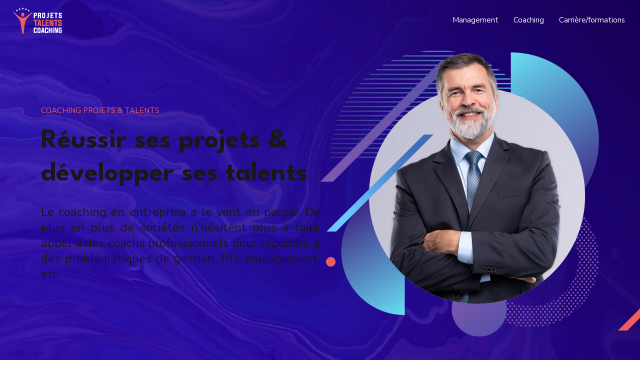

--- FILE ---
content_type: text/html; charset=UTF-8
request_url: https://www.projets-talents-coaching.net/
body_size: 17376
content:
<!DOCTYPE html>
<html lang="fr-FR">
<head>
<meta charset="UTF-8" />
<meta name="viewport" content="width=device-width">
<link rel="shortcut icon" href="/wp-content/uploads/2021/04/projets-talents-coaching-favicon-03.svg" /><meta name='robots' content='max-image-preview:large' />
<link rel='dns-prefetch' href='//cdnjs.cloudflare.com' />
<title>Projets Talents Coaching - Développez vos compétences et réalisez vos objectifs</title><meta name="description" content="Explorez Projets Talents Coaching pour des conseils, outils et ressources destinés à booster votre développement personnel et professionnel."><link rel="alternate" title="oEmbed (JSON)" type="application/json+oembed" href="https://www.projets-talents-coaching.net/wp-json/oembed/1.0/embed?url=https%3A%2F%2Fwww.projets-talents-coaching.net%2F" />
<link rel="alternate" title="oEmbed (XML)" type="text/xml+oembed" href="https://www.projets-talents-coaching.net/wp-json/oembed/1.0/embed?url=https%3A%2F%2Fwww.projets-talents-coaching.net%2F&#038;format=xml" />
<style id='wp-img-auto-sizes-contain-inline-css' type='text/css'>
img:is([sizes=auto i],[sizes^="auto," i]){contain-intrinsic-size:3000px 1500px}
/*# sourceURL=wp-img-auto-sizes-contain-inline-css */
</style>
<style id='wp-block-library-inline-css' type='text/css'>
:root{--wp-block-synced-color:#7a00df;--wp-block-synced-color--rgb:122,0,223;--wp-bound-block-color:var(--wp-block-synced-color);--wp-editor-canvas-background:#ddd;--wp-admin-theme-color:#007cba;--wp-admin-theme-color--rgb:0,124,186;--wp-admin-theme-color-darker-10:#006ba1;--wp-admin-theme-color-darker-10--rgb:0,107,160.5;--wp-admin-theme-color-darker-20:#005a87;--wp-admin-theme-color-darker-20--rgb:0,90,135;--wp-admin-border-width-focus:2px}@media (min-resolution:192dpi){:root{--wp-admin-border-width-focus:1.5px}}.wp-element-button{cursor:pointer}:root .has-very-light-gray-background-color{background-color:#eee}:root .has-very-dark-gray-background-color{background-color:#313131}:root .has-very-light-gray-color{color:#eee}:root .has-very-dark-gray-color{color:#313131}:root .has-vivid-green-cyan-to-vivid-cyan-blue-gradient-background{background:linear-gradient(135deg,#00d084,#0693e3)}:root .has-purple-crush-gradient-background{background:linear-gradient(135deg,#34e2e4,#4721fb 50%,#ab1dfe)}:root .has-hazy-dawn-gradient-background{background:linear-gradient(135deg,#faaca8,#dad0ec)}:root .has-subdued-olive-gradient-background{background:linear-gradient(135deg,#fafae1,#67a671)}:root .has-atomic-cream-gradient-background{background:linear-gradient(135deg,#fdd79a,#004a59)}:root .has-nightshade-gradient-background{background:linear-gradient(135deg,#330968,#31cdcf)}:root .has-midnight-gradient-background{background:linear-gradient(135deg,#020381,#2874fc)}:root{--wp--preset--font-size--normal:16px;--wp--preset--font-size--huge:42px}.has-regular-font-size{font-size:1em}.has-larger-font-size{font-size:2.625em}.has-normal-font-size{font-size:var(--wp--preset--font-size--normal)}.has-huge-font-size{font-size:var(--wp--preset--font-size--huge)}.has-text-align-center{text-align:center}.has-text-align-left{text-align:left}.has-text-align-right{text-align:right}.has-fit-text{white-space:nowrap!important}#end-resizable-editor-section{display:none}.aligncenter{clear:both}.items-justified-left{justify-content:flex-start}.items-justified-center{justify-content:center}.items-justified-right{justify-content:flex-end}.items-justified-space-between{justify-content:space-between}.screen-reader-text{border:0;clip-path:inset(50%);height:1px;margin:-1px;overflow:hidden;padding:0;position:absolute;width:1px;word-wrap:normal!important}.screen-reader-text:focus{background-color:#ddd;clip-path:none;color:#444;display:block;font-size:1em;height:auto;left:5px;line-height:normal;padding:15px 23px 14px;text-decoration:none;top:5px;width:auto;z-index:100000}html :where(.has-border-color){border-style:solid}html :where([style*=border-top-color]){border-top-style:solid}html :where([style*=border-right-color]){border-right-style:solid}html :where([style*=border-bottom-color]){border-bottom-style:solid}html :where([style*=border-left-color]){border-left-style:solid}html :where([style*=border-width]){border-style:solid}html :where([style*=border-top-width]){border-top-style:solid}html :where([style*=border-right-width]){border-right-style:solid}html :where([style*=border-bottom-width]){border-bottom-style:solid}html :where([style*=border-left-width]){border-left-style:solid}html :where(img[class*=wp-image-]){height:auto;max-width:100%}:where(figure){margin:0 0 1em}html :where(.is-position-sticky){--wp-admin--admin-bar--position-offset:var(--wp-admin--admin-bar--height,0px)}@media screen and (max-width:600px){html :where(.is-position-sticky){--wp-admin--admin-bar--position-offset:0px}}

/*# sourceURL=wp-block-library-inline-css */
</style><style id='wp-block-cover-inline-css' type='text/css'>
.wp-block-cover,.wp-block-cover-image{align-items:center;background-position:50%;box-sizing:border-box;display:flex;justify-content:center;min-height:430px;overflow:hidden;overflow:clip;padding:1em;position:relative}.wp-block-cover .has-background-dim:not([class*=-background-color]),.wp-block-cover-image .has-background-dim:not([class*=-background-color]),.wp-block-cover-image.has-background-dim:not([class*=-background-color]),.wp-block-cover.has-background-dim:not([class*=-background-color]){background-color:#000}.wp-block-cover .has-background-dim.has-background-gradient,.wp-block-cover-image .has-background-dim.has-background-gradient{background-color:initial}.wp-block-cover-image.has-background-dim:before,.wp-block-cover.has-background-dim:before{background-color:inherit;content:""}.wp-block-cover .wp-block-cover__background,.wp-block-cover .wp-block-cover__gradient-background,.wp-block-cover-image .wp-block-cover__background,.wp-block-cover-image .wp-block-cover__gradient-background,.wp-block-cover-image.has-background-dim:not(.has-background-gradient):before,.wp-block-cover.has-background-dim:not(.has-background-gradient):before{bottom:0;left:0;opacity:.5;position:absolute;right:0;top:0}.wp-block-cover-image.has-background-dim.has-background-dim-10 .wp-block-cover__background,.wp-block-cover-image.has-background-dim.has-background-dim-10 .wp-block-cover__gradient-background,.wp-block-cover-image.has-background-dim.has-background-dim-10:not(.has-background-gradient):before,.wp-block-cover.has-background-dim.has-background-dim-10 .wp-block-cover__background,.wp-block-cover.has-background-dim.has-background-dim-10 .wp-block-cover__gradient-background,.wp-block-cover.has-background-dim.has-background-dim-10:not(.has-background-gradient):before{opacity:.1}.wp-block-cover-image.has-background-dim.has-background-dim-20 .wp-block-cover__background,.wp-block-cover-image.has-background-dim.has-background-dim-20 .wp-block-cover__gradient-background,.wp-block-cover-image.has-background-dim.has-background-dim-20:not(.has-background-gradient):before,.wp-block-cover.has-background-dim.has-background-dim-20 .wp-block-cover__background,.wp-block-cover.has-background-dim.has-background-dim-20 .wp-block-cover__gradient-background,.wp-block-cover.has-background-dim.has-background-dim-20:not(.has-background-gradient):before{opacity:.2}.wp-block-cover-image.has-background-dim.has-background-dim-30 .wp-block-cover__background,.wp-block-cover-image.has-background-dim.has-background-dim-30 .wp-block-cover__gradient-background,.wp-block-cover-image.has-background-dim.has-background-dim-30:not(.has-background-gradient):before,.wp-block-cover.has-background-dim.has-background-dim-30 .wp-block-cover__background,.wp-block-cover.has-background-dim.has-background-dim-30 .wp-block-cover__gradient-background,.wp-block-cover.has-background-dim.has-background-dim-30:not(.has-background-gradient):before{opacity:.3}.wp-block-cover-image.has-background-dim.has-background-dim-40 .wp-block-cover__background,.wp-block-cover-image.has-background-dim.has-background-dim-40 .wp-block-cover__gradient-background,.wp-block-cover-image.has-background-dim.has-background-dim-40:not(.has-background-gradient):before,.wp-block-cover.has-background-dim.has-background-dim-40 .wp-block-cover__background,.wp-block-cover.has-background-dim.has-background-dim-40 .wp-block-cover__gradient-background,.wp-block-cover.has-background-dim.has-background-dim-40:not(.has-background-gradient):before{opacity:.4}.wp-block-cover-image.has-background-dim.has-background-dim-50 .wp-block-cover__background,.wp-block-cover-image.has-background-dim.has-background-dim-50 .wp-block-cover__gradient-background,.wp-block-cover-image.has-background-dim.has-background-dim-50:not(.has-background-gradient):before,.wp-block-cover.has-background-dim.has-background-dim-50 .wp-block-cover__background,.wp-block-cover.has-background-dim.has-background-dim-50 .wp-block-cover__gradient-background,.wp-block-cover.has-background-dim.has-background-dim-50:not(.has-background-gradient):before{opacity:.5}.wp-block-cover-image.has-background-dim.has-background-dim-60 .wp-block-cover__background,.wp-block-cover-image.has-background-dim.has-background-dim-60 .wp-block-cover__gradient-background,.wp-block-cover-image.has-background-dim.has-background-dim-60:not(.has-background-gradient):before,.wp-block-cover.has-background-dim.has-background-dim-60 .wp-block-cover__background,.wp-block-cover.has-background-dim.has-background-dim-60 .wp-block-cover__gradient-background,.wp-block-cover.has-background-dim.has-background-dim-60:not(.has-background-gradient):before{opacity:.6}.wp-block-cover-image.has-background-dim.has-background-dim-70 .wp-block-cover__background,.wp-block-cover-image.has-background-dim.has-background-dim-70 .wp-block-cover__gradient-background,.wp-block-cover-image.has-background-dim.has-background-dim-70:not(.has-background-gradient):before,.wp-block-cover.has-background-dim.has-background-dim-70 .wp-block-cover__background,.wp-block-cover.has-background-dim.has-background-dim-70 .wp-block-cover__gradient-background,.wp-block-cover.has-background-dim.has-background-dim-70:not(.has-background-gradient):before{opacity:.7}.wp-block-cover-image.has-background-dim.has-background-dim-80 .wp-block-cover__background,.wp-block-cover-image.has-background-dim.has-background-dim-80 .wp-block-cover__gradient-background,.wp-block-cover-image.has-background-dim.has-background-dim-80:not(.has-background-gradient):before,.wp-block-cover.has-background-dim.has-background-dim-80 .wp-block-cover__background,.wp-block-cover.has-background-dim.has-background-dim-80 .wp-block-cover__gradient-background,.wp-block-cover.has-background-dim.has-background-dim-80:not(.has-background-gradient):before{opacity:.8}.wp-block-cover-image.has-background-dim.has-background-dim-90 .wp-block-cover__background,.wp-block-cover-image.has-background-dim.has-background-dim-90 .wp-block-cover__gradient-background,.wp-block-cover-image.has-background-dim.has-background-dim-90:not(.has-background-gradient):before,.wp-block-cover.has-background-dim.has-background-dim-90 .wp-block-cover__background,.wp-block-cover.has-background-dim.has-background-dim-90 .wp-block-cover__gradient-background,.wp-block-cover.has-background-dim.has-background-dim-90:not(.has-background-gradient):before{opacity:.9}.wp-block-cover-image.has-background-dim.has-background-dim-100 .wp-block-cover__background,.wp-block-cover-image.has-background-dim.has-background-dim-100 .wp-block-cover__gradient-background,.wp-block-cover-image.has-background-dim.has-background-dim-100:not(.has-background-gradient):before,.wp-block-cover.has-background-dim.has-background-dim-100 .wp-block-cover__background,.wp-block-cover.has-background-dim.has-background-dim-100 .wp-block-cover__gradient-background,.wp-block-cover.has-background-dim.has-background-dim-100:not(.has-background-gradient):before{opacity:1}.wp-block-cover .wp-block-cover__background.has-background-dim.has-background-dim-0,.wp-block-cover .wp-block-cover__gradient-background.has-background-dim.has-background-dim-0,.wp-block-cover-image .wp-block-cover__background.has-background-dim.has-background-dim-0,.wp-block-cover-image .wp-block-cover__gradient-background.has-background-dim.has-background-dim-0{opacity:0}.wp-block-cover .wp-block-cover__background.has-background-dim.has-background-dim-10,.wp-block-cover .wp-block-cover__gradient-background.has-background-dim.has-background-dim-10,.wp-block-cover-image .wp-block-cover__background.has-background-dim.has-background-dim-10,.wp-block-cover-image .wp-block-cover__gradient-background.has-background-dim.has-background-dim-10{opacity:.1}.wp-block-cover .wp-block-cover__background.has-background-dim.has-background-dim-20,.wp-block-cover .wp-block-cover__gradient-background.has-background-dim.has-background-dim-20,.wp-block-cover-image .wp-block-cover__background.has-background-dim.has-background-dim-20,.wp-block-cover-image .wp-block-cover__gradient-background.has-background-dim.has-background-dim-20{opacity:.2}.wp-block-cover .wp-block-cover__background.has-background-dim.has-background-dim-30,.wp-block-cover .wp-block-cover__gradient-background.has-background-dim.has-background-dim-30,.wp-block-cover-image .wp-block-cover__background.has-background-dim.has-background-dim-30,.wp-block-cover-image .wp-block-cover__gradient-background.has-background-dim.has-background-dim-30{opacity:.3}.wp-block-cover .wp-block-cover__background.has-background-dim.has-background-dim-40,.wp-block-cover .wp-block-cover__gradient-background.has-background-dim.has-background-dim-40,.wp-block-cover-image .wp-block-cover__background.has-background-dim.has-background-dim-40,.wp-block-cover-image .wp-block-cover__gradient-background.has-background-dim.has-background-dim-40{opacity:.4}.wp-block-cover .wp-block-cover__background.has-background-dim.has-background-dim-50,.wp-block-cover .wp-block-cover__gradient-background.has-background-dim.has-background-dim-50,.wp-block-cover-image .wp-block-cover__background.has-background-dim.has-background-dim-50,.wp-block-cover-image .wp-block-cover__gradient-background.has-background-dim.has-background-dim-50{opacity:.5}.wp-block-cover .wp-block-cover__background.has-background-dim.has-background-dim-60,.wp-block-cover .wp-block-cover__gradient-background.has-background-dim.has-background-dim-60,.wp-block-cover-image .wp-block-cover__background.has-background-dim.has-background-dim-60,.wp-block-cover-image .wp-block-cover__gradient-background.has-background-dim.has-background-dim-60{opacity:.6}.wp-block-cover .wp-block-cover__background.has-background-dim.has-background-dim-70,.wp-block-cover .wp-block-cover__gradient-background.has-background-dim.has-background-dim-70,.wp-block-cover-image .wp-block-cover__background.has-background-dim.has-background-dim-70,.wp-block-cover-image .wp-block-cover__gradient-background.has-background-dim.has-background-dim-70{opacity:.7}.wp-block-cover .wp-block-cover__background.has-background-dim.has-background-dim-80,.wp-block-cover .wp-block-cover__gradient-background.has-background-dim.has-background-dim-80,.wp-block-cover-image .wp-block-cover__background.has-background-dim.has-background-dim-80,.wp-block-cover-image .wp-block-cover__gradient-background.has-background-dim.has-background-dim-80{opacity:.8}.wp-block-cover .wp-block-cover__background.has-background-dim.has-background-dim-90,.wp-block-cover .wp-block-cover__gradient-background.has-background-dim.has-background-dim-90,.wp-block-cover-image .wp-block-cover__background.has-background-dim.has-background-dim-90,.wp-block-cover-image .wp-block-cover__gradient-background.has-background-dim.has-background-dim-90{opacity:.9}.wp-block-cover .wp-block-cover__background.has-background-dim.has-background-dim-100,.wp-block-cover .wp-block-cover__gradient-background.has-background-dim.has-background-dim-100,.wp-block-cover-image .wp-block-cover__background.has-background-dim.has-background-dim-100,.wp-block-cover-image .wp-block-cover__gradient-background.has-background-dim.has-background-dim-100{opacity:1}.wp-block-cover-image.alignleft,.wp-block-cover-image.alignright,.wp-block-cover.alignleft,.wp-block-cover.alignright{max-width:420px;width:100%}.wp-block-cover-image.aligncenter,.wp-block-cover-image.alignleft,.wp-block-cover-image.alignright,.wp-block-cover.aligncenter,.wp-block-cover.alignleft,.wp-block-cover.alignright{display:flex}.wp-block-cover .wp-block-cover__inner-container,.wp-block-cover-image .wp-block-cover__inner-container{color:inherit;position:relative;width:100%}.wp-block-cover-image.is-position-top-left,.wp-block-cover.is-position-top-left{align-items:flex-start;justify-content:flex-start}.wp-block-cover-image.is-position-top-center,.wp-block-cover.is-position-top-center{align-items:flex-start;justify-content:center}.wp-block-cover-image.is-position-top-right,.wp-block-cover.is-position-top-right{align-items:flex-start;justify-content:flex-end}.wp-block-cover-image.is-position-center-left,.wp-block-cover.is-position-center-left{align-items:center;justify-content:flex-start}.wp-block-cover-image.is-position-center-center,.wp-block-cover.is-position-center-center{align-items:center;justify-content:center}.wp-block-cover-image.is-position-center-right,.wp-block-cover.is-position-center-right{align-items:center;justify-content:flex-end}.wp-block-cover-image.is-position-bottom-left,.wp-block-cover.is-position-bottom-left{align-items:flex-end;justify-content:flex-start}.wp-block-cover-image.is-position-bottom-center,.wp-block-cover.is-position-bottom-center{align-items:flex-end;justify-content:center}.wp-block-cover-image.is-position-bottom-right,.wp-block-cover.is-position-bottom-right{align-items:flex-end;justify-content:flex-end}.wp-block-cover-image.has-custom-content-position.has-custom-content-position .wp-block-cover__inner-container,.wp-block-cover.has-custom-content-position.has-custom-content-position .wp-block-cover__inner-container{margin:0}.wp-block-cover-image.has-custom-content-position.has-custom-content-position.is-position-bottom-left .wp-block-cover__inner-container,.wp-block-cover-image.has-custom-content-position.has-custom-content-position.is-position-bottom-right .wp-block-cover__inner-container,.wp-block-cover-image.has-custom-content-position.has-custom-content-position.is-position-center-left .wp-block-cover__inner-container,.wp-block-cover-image.has-custom-content-position.has-custom-content-position.is-position-center-right .wp-block-cover__inner-container,.wp-block-cover-image.has-custom-content-position.has-custom-content-position.is-position-top-left .wp-block-cover__inner-container,.wp-block-cover-image.has-custom-content-position.has-custom-content-position.is-position-top-right .wp-block-cover__inner-container,.wp-block-cover.has-custom-content-position.has-custom-content-position.is-position-bottom-left .wp-block-cover__inner-container,.wp-block-cover.has-custom-content-position.has-custom-content-position.is-position-bottom-right .wp-block-cover__inner-container,.wp-block-cover.has-custom-content-position.has-custom-content-position.is-position-center-left .wp-block-cover__inner-container,.wp-block-cover.has-custom-content-position.has-custom-content-position.is-position-center-right .wp-block-cover__inner-container,.wp-block-cover.has-custom-content-position.has-custom-content-position.is-position-top-left .wp-block-cover__inner-container,.wp-block-cover.has-custom-content-position.has-custom-content-position.is-position-top-right .wp-block-cover__inner-container{margin:0;width:auto}.wp-block-cover .wp-block-cover__image-background,.wp-block-cover video.wp-block-cover__video-background,.wp-block-cover-image .wp-block-cover__image-background,.wp-block-cover-image video.wp-block-cover__video-background{border:none;bottom:0;box-shadow:none;height:100%;left:0;margin:0;max-height:none;max-width:none;object-fit:cover;outline:none;padding:0;position:absolute;right:0;top:0;width:100%}.wp-block-cover-image.has-parallax,.wp-block-cover.has-parallax,.wp-block-cover__image-background.has-parallax,video.wp-block-cover__video-background.has-parallax{background-attachment:fixed;background-repeat:no-repeat;background-size:cover}@supports (-webkit-touch-callout:inherit){.wp-block-cover-image.has-parallax,.wp-block-cover.has-parallax,.wp-block-cover__image-background.has-parallax,video.wp-block-cover__video-background.has-parallax{background-attachment:scroll}}@media (prefers-reduced-motion:reduce){.wp-block-cover-image.has-parallax,.wp-block-cover.has-parallax,.wp-block-cover__image-background.has-parallax,video.wp-block-cover__video-background.has-parallax{background-attachment:scroll}}.wp-block-cover-image.is-repeated,.wp-block-cover.is-repeated,.wp-block-cover__image-background.is-repeated,video.wp-block-cover__video-background.is-repeated{background-repeat:repeat;background-size:auto}.wp-block-cover-image-text,.wp-block-cover-image-text a,.wp-block-cover-image-text a:active,.wp-block-cover-image-text a:focus,.wp-block-cover-image-text a:hover,.wp-block-cover-text,.wp-block-cover-text a,.wp-block-cover-text a:active,.wp-block-cover-text a:focus,.wp-block-cover-text a:hover,section.wp-block-cover-image h2,section.wp-block-cover-image h2 a,section.wp-block-cover-image h2 a:active,section.wp-block-cover-image h2 a:focus,section.wp-block-cover-image h2 a:hover{color:#fff}.wp-block-cover-image .wp-block-cover.has-left-content{justify-content:flex-start}.wp-block-cover-image .wp-block-cover.has-right-content{justify-content:flex-end}.wp-block-cover-image.has-left-content .wp-block-cover-image-text,.wp-block-cover.has-left-content .wp-block-cover-text,section.wp-block-cover-image.has-left-content>h2{margin-left:0;text-align:left}.wp-block-cover-image.has-right-content .wp-block-cover-image-text,.wp-block-cover.has-right-content .wp-block-cover-text,section.wp-block-cover-image.has-right-content>h2{margin-right:0;text-align:right}.wp-block-cover .wp-block-cover-text,.wp-block-cover-image .wp-block-cover-image-text,section.wp-block-cover-image>h2{font-size:2em;line-height:1.25;margin-bottom:0;max-width:840px;padding:.44em;text-align:center;z-index:1}:where(.wp-block-cover-image:not(.has-text-color)),:where(.wp-block-cover:not(.has-text-color)){color:#fff}:where(.wp-block-cover-image.is-light:not(.has-text-color)),:where(.wp-block-cover.is-light:not(.has-text-color)){color:#000}:root :where(.wp-block-cover h1:not(.has-text-color)),:root :where(.wp-block-cover h2:not(.has-text-color)),:root :where(.wp-block-cover h3:not(.has-text-color)),:root :where(.wp-block-cover h4:not(.has-text-color)),:root :where(.wp-block-cover h5:not(.has-text-color)),:root :where(.wp-block-cover h6:not(.has-text-color)),:root :where(.wp-block-cover p:not(.has-text-color)){color:inherit}body:not(.editor-styles-wrapper) .wp-block-cover:not(.wp-block-cover:has(.wp-block-cover__background+.wp-block-cover__inner-container)) .wp-block-cover__image-background,body:not(.editor-styles-wrapper) .wp-block-cover:not(.wp-block-cover:has(.wp-block-cover__background+.wp-block-cover__inner-container)) .wp-block-cover__video-background{z-index:0}body:not(.editor-styles-wrapper) .wp-block-cover:not(.wp-block-cover:has(.wp-block-cover__background+.wp-block-cover__inner-container)) .wp-block-cover__background,body:not(.editor-styles-wrapper) .wp-block-cover:not(.wp-block-cover:has(.wp-block-cover__background+.wp-block-cover__inner-container)) .wp-block-cover__gradient-background,body:not(.editor-styles-wrapper) .wp-block-cover:not(.wp-block-cover:has(.wp-block-cover__background+.wp-block-cover__inner-container)) .wp-block-cover__inner-container,body:not(.editor-styles-wrapper) .wp-block-cover:not(.wp-block-cover:has(.wp-block-cover__background+.wp-block-cover__inner-container)).has-background-dim:not(.has-background-gradient):before{z-index:1}.has-modal-open body:not(.editor-styles-wrapper) .wp-block-cover:not(.wp-block-cover:has(.wp-block-cover__background+.wp-block-cover__inner-container)) .wp-block-cover__inner-container{z-index:auto}
/*# sourceURL=https://www.projets-talents-coaching.net/wp-includes/blocks/cover/style.min.css */
</style>
<style id='wp-block-heading-inline-css' type='text/css'>
h1:where(.wp-block-heading).has-background,h2:where(.wp-block-heading).has-background,h3:where(.wp-block-heading).has-background,h4:where(.wp-block-heading).has-background,h5:where(.wp-block-heading).has-background,h6:where(.wp-block-heading).has-background{padding:1.25em 2.375em}h1.has-text-align-left[style*=writing-mode]:where([style*=vertical-lr]),h1.has-text-align-right[style*=writing-mode]:where([style*=vertical-rl]),h2.has-text-align-left[style*=writing-mode]:where([style*=vertical-lr]),h2.has-text-align-right[style*=writing-mode]:where([style*=vertical-rl]),h3.has-text-align-left[style*=writing-mode]:where([style*=vertical-lr]),h3.has-text-align-right[style*=writing-mode]:where([style*=vertical-rl]),h4.has-text-align-left[style*=writing-mode]:where([style*=vertical-lr]),h4.has-text-align-right[style*=writing-mode]:where([style*=vertical-rl]),h5.has-text-align-left[style*=writing-mode]:where([style*=vertical-lr]),h5.has-text-align-right[style*=writing-mode]:where([style*=vertical-rl]),h6.has-text-align-left[style*=writing-mode]:where([style*=vertical-lr]),h6.has-text-align-right[style*=writing-mode]:where([style*=vertical-rl]){rotate:180deg}
/*# sourceURL=https://www.projets-talents-coaching.net/wp-includes/blocks/heading/style.min.css */
</style>
<style id='wp-block-image-inline-css' type='text/css'>
.wp-block-image>a,.wp-block-image>figure>a{display:inline-block}.wp-block-image img{box-sizing:border-box;height:auto;max-width:100%;vertical-align:bottom}@media not (prefers-reduced-motion){.wp-block-image img.hide{visibility:hidden}.wp-block-image img.show{animation:show-content-image .4s}}.wp-block-image[style*=border-radius] img,.wp-block-image[style*=border-radius]>a{border-radius:inherit}.wp-block-image.has-custom-border img{box-sizing:border-box}.wp-block-image.aligncenter{text-align:center}.wp-block-image.alignfull>a,.wp-block-image.alignwide>a{width:100%}.wp-block-image.alignfull img,.wp-block-image.alignwide img{height:auto;width:100%}.wp-block-image .aligncenter,.wp-block-image .alignleft,.wp-block-image .alignright,.wp-block-image.aligncenter,.wp-block-image.alignleft,.wp-block-image.alignright{display:table}.wp-block-image .aligncenter>figcaption,.wp-block-image .alignleft>figcaption,.wp-block-image .alignright>figcaption,.wp-block-image.aligncenter>figcaption,.wp-block-image.alignleft>figcaption,.wp-block-image.alignright>figcaption{caption-side:bottom;display:table-caption}.wp-block-image .alignleft{float:left;margin:.5em 1em .5em 0}.wp-block-image .alignright{float:right;margin:.5em 0 .5em 1em}.wp-block-image .aligncenter{margin-left:auto;margin-right:auto}.wp-block-image :where(figcaption){margin-bottom:1em;margin-top:.5em}.wp-block-image.is-style-circle-mask img{border-radius:9999px}@supports ((-webkit-mask-image:none) or (mask-image:none)) or (-webkit-mask-image:none){.wp-block-image.is-style-circle-mask img{border-radius:0;-webkit-mask-image:url('data:image/svg+xml;utf8,<svg viewBox="0 0 100 100" xmlns="http://www.w3.org/2000/svg"><circle cx="50" cy="50" r="50"/></svg>');mask-image:url('data:image/svg+xml;utf8,<svg viewBox="0 0 100 100" xmlns="http://www.w3.org/2000/svg"><circle cx="50" cy="50" r="50"/></svg>');mask-mode:alpha;-webkit-mask-position:center;mask-position:center;-webkit-mask-repeat:no-repeat;mask-repeat:no-repeat;-webkit-mask-size:contain;mask-size:contain}}:root :where(.wp-block-image.is-style-rounded img,.wp-block-image .is-style-rounded img){border-radius:9999px}.wp-block-image figure{margin:0}.wp-lightbox-container{display:flex;flex-direction:column;position:relative}.wp-lightbox-container img{cursor:zoom-in}.wp-lightbox-container img:hover+button{opacity:1}.wp-lightbox-container button{align-items:center;backdrop-filter:blur(16px) saturate(180%);background-color:#5a5a5a40;border:none;border-radius:4px;cursor:zoom-in;display:flex;height:20px;justify-content:center;opacity:0;padding:0;position:absolute;right:16px;text-align:center;top:16px;width:20px;z-index:100}@media not (prefers-reduced-motion){.wp-lightbox-container button{transition:opacity .2s ease}}.wp-lightbox-container button:focus-visible{outline:3px auto #5a5a5a40;outline:3px auto -webkit-focus-ring-color;outline-offset:3px}.wp-lightbox-container button:hover{cursor:pointer;opacity:1}.wp-lightbox-container button:focus{opacity:1}.wp-lightbox-container button:focus,.wp-lightbox-container button:hover,.wp-lightbox-container button:not(:hover):not(:active):not(.has-background){background-color:#5a5a5a40;border:none}.wp-lightbox-overlay{box-sizing:border-box;cursor:zoom-out;height:100vh;left:0;overflow:hidden;position:fixed;top:0;visibility:hidden;width:100%;z-index:100000}.wp-lightbox-overlay .close-button{align-items:center;cursor:pointer;display:flex;justify-content:center;min-height:40px;min-width:40px;padding:0;position:absolute;right:calc(env(safe-area-inset-right) + 16px);top:calc(env(safe-area-inset-top) + 16px);z-index:5000000}.wp-lightbox-overlay .close-button:focus,.wp-lightbox-overlay .close-button:hover,.wp-lightbox-overlay .close-button:not(:hover):not(:active):not(.has-background){background:none;border:none}.wp-lightbox-overlay .lightbox-image-container{height:var(--wp--lightbox-container-height);left:50%;overflow:hidden;position:absolute;top:50%;transform:translate(-50%,-50%);transform-origin:top left;width:var(--wp--lightbox-container-width);z-index:9999999999}.wp-lightbox-overlay .wp-block-image{align-items:center;box-sizing:border-box;display:flex;height:100%;justify-content:center;margin:0;position:relative;transform-origin:0 0;width:100%;z-index:3000000}.wp-lightbox-overlay .wp-block-image img{height:var(--wp--lightbox-image-height);min-height:var(--wp--lightbox-image-height);min-width:var(--wp--lightbox-image-width);width:var(--wp--lightbox-image-width)}.wp-lightbox-overlay .wp-block-image figcaption{display:none}.wp-lightbox-overlay button{background:none;border:none}.wp-lightbox-overlay .scrim{background-color:#fff;height:100%;opacity:.9;position:absolute;width:100%;z-index:2000000}.wp-lightbox-overlay.active{visibility:visible}@media not (prefers-reduced-motion){.wp-lightbox-overlay.active{animation:turn-on-visibility .25s both}.wp-lightbox-overlay.active img{animation:turn-on-visibility .35s both}.wp-lightbox-overlay.show-closing-animation:not(.active){animation:turn-off-visibility .35s both}.wp-lightbox-overlay.show-closing-animation:not(.active) img{animation:turn-off-visibility .25s both}.wp-lightbox-overlay.zoom.active{animation:none;opacity:1;visibility:visible}.wp-lightbox-overlay.zoom.active .lightbox-image-container{animation:lightbox-zoom-in .4s}.wp-lightbox-overlay.zoom.active .lightbox-image-container img{animation:none}.wp-lightbox-overlay.zoom.active .scrim{animation:turn-on-visibility .4s forwards}.wp-lightbox-overlay.zoom.show-closing-animation:not(.active){animation:none}.wp-lightbox-overlay.zoom.show-closing-animation:not(.active) .lightbox-image-container{animation:lightbox-zoom-out .4s}.wp-lightbox-overlay.zoom.show-closing-animation:not(.active) .lightbox-image-container img{animation:none}.wp-lightbox-overlay.zoom.show-closing-animation:not(.active) .scrim{animation:turn-off-visibility .4s forwards}}@keyframes show-content-image{0%{visibility:hidden}99%{visibility:hidden}to{visibility:visible}}@keyframes turn-on-visibility{0%{opacity:0}to{opacity:1}}@keyframes turn-off-visibility{0%{opacity:1;visibility:visible}99%{opacity:0;visibility:visible}to{opacity:0;visibility:hidden}}@keyframes lightbox-zoom-in{0%{transform:translate(calc((-100vw + var(--wp--lightbox-scrollbar-width))/2 + var(--wp--lightbox-initial-left-position)),calc(-50vh + var(--wp--lightbox-initial-top-position))) scale(var(--wp--lightbox-scale))}to{transform:translate(-50%,-50%) scale(1)}}@keyframes lightbox-zoom-out{0%{transform:translate(-50%,-50%) scale(1);visibility:visible}99%{visibility:visible}to{transform:translate(calc((-100vw + var(--wp--lightbox-scrollbar-width))/2 + var(--wp--lightbox-initial-left-position)),calc(-50vh + var(--wp--lightbox-initial-top-position))) scale(var(--wp--lightbox-scale));visibility:hidden}}
/*# sourceURL=https://www.projets-talents-coaching.net/wp-includes/blocks/image/style.min.css */
</style>
<style id='wp-block-columns-inline-css' type='text/css'>
.wp-block-columns{box-sizing:border-box;display:flex;flex-wrap:wrap!important}@media (min-width:782px){.wp-block-columns{flex-wrap:nowrap!important}}.wp-block-columns{align-items:normal!important}.wp-block-columns.are-vertically-aligned-top{align-items:flex-start}.wp-block-columns.are-vertically-aligned-center{align-items:center}.wp-block-columns.are-vertically-aligned-bottom{align-items:flex-end}@media (max-width:781px){.wp-block-columns:not(.is-not-stacked-on-mobile)>.wp-block-column{flex-basis:100%!important}}@media (min-width:782px){.wp-block-columns:not(.is-not-stacked-on-mobile)>.wp-block-column{flex-basis:0;flex-grow:1}.wp-block-columns:not(.is-not-stacked-on-mobile)>.wp-block-column[style*=flex-basis]{flex-grow:0}}.wp-block-columns.is-not-stacked-on-mobile{flex-wrap:nowrap!important}.wp-block-columns.is-not-stacked-on-mobile>.wp-block-column{flex-basis:0;flex-grow:1}.wp-block-columns.is-not-stacked-on-mobile>.wp-block-column[style*=flex-basis]{flex-grow:0}:where(.wp-block-columns){margin-bottom:1.75em}:where(.wp-block-columns.has-background){padding:1.25em 2.375em}.wp-block-column{flex-grow:1;min-width:0;overflow-wrap:break-word;word-break:break-word}.wp-block-column.is-vertically-aligned-top{align-self:flex-start}.wp-block-column.is-vertically-aligned-center{align-self:center}.wp-block-column.is-vertically-aligned-bottom{align-self:flex-end}.wp-block-column.is-vertically-aligned-stretch{align-self:stretch}.wp-block-column.is-vertically-aligned-bottom,.wp-block-column.is-vertically-aligned-center,.wp-block-column.is-vertically-aligned-top{width:100%}
/*# sourceURL=https://www.projets-talents-coaching.net/wp-includes/blocks/columns/style.min.css */
</style>
<style id='wp-block-group-inline-css' type='text/css'>
.wp-block-group{box-sizing:border-box}:where(.wp-block-group.wp-block-group-is-layout-constrained){position:relative}
/*# sourceURL=https://www.projets-talents-coaching.net/wp-includes/blocks/group/style.min.css */
</style>
<style id='wp-block-paragraph-inline-css' type='text/css'>
.is-small-text{font-size:.875em}.is-regular-text{font-size:1em}.is-large-text{font-size:2.25em}.is-larger-text{font-size:3em}.has-drop-cap:not(:focus):first-letter{float:left;font-size:8.4em;font-style:normal;font-weight:100;line-height:.68;margin:.05em .1em 0 0;text-transform:uppercase}body.rtl .has-drop-cap:not(:focus):first-letter{float:none;margin-left:.1em}p.has-drop-cap.has-background{overflow:hidden}:root :where(p.has-background){padding:1.25em 2.375em}:where(p.has-text-color:not(.has-link-color)) a{color:inherit}p.has-text-align-left[style*="writing-mode:vertical-lr"],p.has-text-align-right[style*="writing-mode:vertical-rl"]{rotate:180deg}
/*# sourceURL=https://www.projets-talents-coaching.net/wp-includes/blocks/paragraph/style.min.css */
</style>
<style id='wp-block-separator-inline-css' type='text/css'>
@charset "UTF-8";.wp-block-separator{border:none;border-top:2px solid}:root :where(.wp-block-separator.is-style-dots){height:auto;line-height:1;text-align:center}:root :where(.wp-block-separator.is-style-dots):before{color:currentColor;content:"···";font-family:serif;font-size:1.5em;letter-spacing:2em;padding-left:2em}.wp-block-separator.is-style-dots{background:none!important;border:none!important}
/*# sourceURL=https://www.projets-talents-coaching.net/wp-includes/blocks/separator/style.min.css */
</style>
<style id='global-styles-inline-css' type='text/css'>
:root{--wp--preset--aspect-ratio--square: 1;--wp--preset--aspect-ratio--4-3: 4/3;--wp--preset--aspect-ratio--3-4: 3/4;--wp--preset--aspect-ratio--3-2: 3/2;--wp--preset--aspect-ratio--2-3: 2/3;--wp--preset--aspect-ratio--16-9: 16/9;--wp--preset--aspect-ratio--9-16: 9/16;--wp--preset--color--black: #000000;--wp--preset--color--cyan-bluish-gray: #abb8c3;--wp--preset--color--white: #ffffff;--wp--preset--color--pale-pink: #f78da7;--wp--preset--color--vivid-red: #cf2e2e;--wp--preset--color--luminous-vivid-orange: #ff6900;--wp--preset--color--luminous-vivid-amber: #fcb900;--wp--preset--color--light-green-cyan: #7bdcb5;--wp--preset--color--vivid-green-cyan: #00d084;--wp--preset--color--pale-cyan-blue: #8ed1fc;--wp--preset--color--vivid-cyan-blue: #0693e3;--wp--preset--color--vivid-purple: #9b51e0;--wp--preset--color--base: #f9f9f9;--wp--preset--color--base-2: #ffffff;--wp--preset--color--contrast: #111111;--wp--preset--color--contrast-2: #636363;--wp--preset--color--contrast-3: #A4A4A4;--wp--preset--color--accent: #cfcabe;--wp--preset--color--accent-2: #c2a990;--wp--preset--color--accent-3: #d8613c;--wp--preset--color--accent-4: #b1c5a4;--wp--preset--color--accent-5: #b5bdbc;--wp--preset--gradient--vivid-cyan-blue-to-vivid-purple: linear-gradient(135deg,rgb(6,147,227) 0%,rgb(155,81,224) 100%);--wp--preset--gradient--light-green-cyan-to-vivid-green-cyan: linear-gradient(135deg,rgb(122,220,180) 0%,rgb(0,208,130) 100%);--wp--preset--gradient--luminous-vivid-amber-to-luminous-vivid-orange: linear-gradient(135deg,rgb(252,185,0) 0%,rgb(255,105,0) 100%);--wp--preset--gradient--luminous-vivid-orange-to-vivid-red: linear-gradient(135deg,rgb(255,105,0) 0%,rgb(207,46,46) 100%);--wp--preset--gradient--very-light-gray-to-cyan-bluish-gray: linear-gradient(135deg,rgb(238,238,238) 0%,rgb(169,184,195) 100%);--wp--preset--gradient--cool-to-warm-spectrum: linear-gradient(135deg,rgb(74,234,220) 0%,rgb(151,120,209) 20%,rgb(207,42,186) 40%,rgb(238,44,130) 60%,rgb(251,105,98) 80%,rgb(254,248,76) 100%);--wp--preset--gradient--blush-light-purple: linear-gradient(135deg,rgb(255,206,236) 0%,rgb(152,150,240) 100%);--wp--preset--gradient--blush-bordeaux: linear-gradient(135deg,rgb(254,205,165) 0%,rgb(254,45,45) 50%,rgb(107,0,62) 100%);--wp--preset--gradient--luminous-dusk: linear-gradient(135deg,rgb(255,203,112) 0%,rgb(199,81,192) 50%,rgb(65,88,208) 100%);--wp--preset--gradient--pale-ocean: linear-gradient(135deg,rgb(255,245,203) 0%,rgb(182,227,212) 50%,rgb(51,167,181) 100%);--wp--preset--gradient--electric-grass: linear-gradient(135deg,rgb(202,248,128) 0%,rgb(113,206,126) 100%);--wp--preset--gradient--midnight: linear-gradient(135deg,rgb(2,3,129) 0%,rgb(40,116,252) 100%);--wp--preset--gradient--gradient-1: linear-gradient(to bottom, #cfcabe 0%, #F9F9F9 100%);--wp--preset--gradient--gradient-2: linear-gradient(to bottom, #C2A990 0%, #F9F9F9 100%);--wp--preset--gradient--gradient-3: linear-gradient(to bottom, #D8613C 0%, #F9F9F9 100%);--wp--preset--gradient--gradient-4: linear-gradient(to bottom, #B1C5A4 0%, #F9F9F9 100%);--wp--preset--gradient--gradient-5: linear-gradient(to bottom, #B5BDBC 0%, #F9F9F9 100%);--wp--preset--gradient--gradient-6: linear-gradient(to bottom, #A4A4A4 0%, #F9F9F9 100%);--wp--preset--gradient--gradient-7: linear-gradient(to bottom, #cfcabe 50%, #F9F9F9 50%);--wp--preset--gradient--gradient-8: linear-gradient(to bottom, #C2A990 50%, #F9F9F9 50%);--wp--preset--gradient--gradient-9: linear-gradient(to bottom, #D8613C 50%, #F9F9F9 50%);--wp--preset--gradient--gradient-10: linear-gradient(to bottom, #B1C5A4 50%, #F9F9F9 50%);--wp--preset--gradient--gradient-11: linear-gradient(to bottom, #B5BDBC 50%, #F9F9F9 50%);--wp--preset--gradient--gradient-12: linear-gradient(to bottom, #A4A4A4 50%, #F9F9F9 50%);--wp--preset--font-size--small: 13px;--wp--preset--font-size--medium: 20px;--wp--preset--font-size--large: 36px;--wp--preset--font-size--x-large: 42px;--wp--preset--spacing--20: min(1.5rem, 2vw);--wp--preset--spacing--30: min(2.5rem, 3vw);--wp--preset--spacing--40: min(4rem, 5vw);--wp--preset--spacing--50: min(6.5rem, 8vw);--wp--preset--spacing--60: min(10.5rem, 13vw);--wp--preset--spacing--70: 3.38rem;--wp--preset--spacing--80: 5.06rem;--wp--preset--spacing--10: 1rem;--wp--preset--shadow--natural: 6px 6px 9px rgba(0, 0, 0, 0.2);--wp--preset--shadow--deep: 12px 12px 50px rgba(0, 0, 0, 0.4);--wp--preset--shadow--sharp: 6px 6px 0px rgba(0, 0, 0, 0.2);--wp--preset--shadow--outlined: 6px 6px 0px -3px rgb(255, 255, 255), 6px 6px rgb(0, 0, 0);--wp--preset--shadow--crisp: 6px 6px 0px rgb(0, 0, 0);}:root { --wp--style--global--content-size: 1320px;--wp--style--global--wide-size: 1920px; }:where(body) { margin: 0; }.wp-site-blocks { padding-top: var(--wp--style--root--padding-top); padding-bottom: var(--wp--style--root--padding-bottom); }.has-global-padding { padding-right: var(--wp--style--root--padding-right); padding-left: var(--wp--style--root--padding-left); }.has-global-padding > .alignfull { margin-right: calc(var(--wp--style--root--padding-right) * -1); margin-left: calc(var(--wp--style--root--padding-left) * -1); }.has-global-padding :where(:not(.alignfull.is-layout-flow) > .has-global-padding:not(.wp-block-block, .alignfull)) { padding-right: 0; padding-left: 0; }.has-global-padding :where(:not(.alignfull.is-layout-flow) > .has-global-padding:not(.wp-block-block, .alignfull)) > .alignfull { margin-left: 0; margin-right: 0; }.wp-site-blocks > .alignleft { float: left; margin-right: 2em; }.wp-site-blocks > .alignright { float: right; margin-left: 2em; }.wp-site-blocks > .aligncenter { justify-content: center; margin-left: auto; margin-right: auto; }:where(.wp-site-blocks) > * { margin-block-start: 1.2rem; margin-block-end: 0; }:where(.wp-site-blocks) > :first-child { margin-block-start: 0; }:where(.wp-site-blocks) > :last-child { margin-block-end: 0; }:root { --wp--style--block-gap: 1.2rem; }:root :where(.is-layout-flow) > :first-child{margin-block-start: 0;}:root :where(.is-layout-flow) > :last-child{margin-block-end: 0;}:root :where(.is-layout-flow) > *{margin-block-start: 1.2rem;margin-block-end: 0;}:root :where(.is-layout-constrained) > :first-child{margin-block-start: 0;}:root :where(.is-layout-constrained) > :last-child{margin-block-end: 0;}:root :where(.is-layout-constrained) > *{margin-block-start: 1.2rem;margin-block-end: 0;}:root :where(.is-layout-flex){gap: 1.2rem;}:root :where(.is-layout-grid){gap: 1.2rem;}.is-layout-flow > .alignleft{float: left;margin-inline-start: 0;margin-inline-end: 2em;}.is-layout-flow > .alignright{float: right;margin-inline-start: 2em;margin-inline-end: 0;}.is-layout-flow > .aligncenter{margin-left: auto !important;margin-right: auto !important;}.is-layout-constrained > .alignleft{float: left;margin-inline-start: 0;margin-inline-end: 2em;}.is-layout-constrained > .alignright{float: right;margin-inline-start: 2em;margin-inline-end: 0;}.is-layout-constrained > .aligncenter{margin-left: auto !important;margin-right: auto !important;}.is-layout-constrained > :where(:not(.alignleft):not(.alignright):not(.alignfull)){max-width: var(--wp--style--global--content-size);margin-left: auto !important;margin-right: auto !important;}.is-layout-constrained > .alignwide{max-width: var(--wp--style--global--wide-size);}body .is-layout-flex{display: flex;}.is-layout-flex{flex-wrap: wrap;align-items: center;}.is-layout-flex > :is(*, div){margin: 0;}body .is-layout-grid{display: grid;}.is-layout-grid > :is(*, div){margin: 0;}body{--wp--style--root--padding-top: 0px;--wp--style--root--padding-right: var(--wp--preset--spacing--50);--wp--style--root--padding-bottom: 0px;--wp--style--root--padding-left: var(--wp--preset--spacing--50);}a:where(:not(.wp-element-button)){text-decoration: underline;}:root :where(a:where(:not(.wp-element-button)):hover){text-decoration: none;}:root :where(.wp-element-button, .wp-block-button__link){background-color: var(--wp--preset--color--contrast);border-radius: .33rem;border-color: var(--wp--preset--color--contrast);border-width: 0;color: var(--wp--preset--color--base);font-family: inherit;font-size: var(--wp--preset--font-size--small);font-style: normal;font-weight: 500;letter-spacing: inherit;line-height: inherit;padding-top: 0.6rem;padding-right: 1rem;padding-bottom: 0.6rem;padding-left: 1rem;text-decoration: none;text-transform: inherit;}:root :where(.wp-element-button:hover, .wp-block-button__link:hover){background-color: var(--wp--preset--color--contrast-2);border-color: var(--wp--preset--color--contrast-2);color: var(--wp--preset--color--base);}:root :where(.wp-element-button:focus, .wp-block-button__link:focus){background-color: var(--wp--preset--color--contrast-2);border-color: var(--wp--preset--color--contrast-2);color: var(--wp--preset--color--base);outline-color: var(--wp--preset--color--contrast);outline-offset: 2px;outline-style: dotted;outline-width: 1px;}:root :where(.wp-element-button:active, .wp-block-button__link:active){background-color: var(--wp--preset--color--contrast);color: var(--wp--preset--color--base);}:root :where(.wp-element-caption, .wp-block-audio figcaption, .wp-block-embed figcaption, .wp-block-gallery figcaption, .wp-block-image figcaption, .wp-block-table figcaption, .wp-block-video figcaption){color: var(--wp--preset--color--contrast-2);font-family: var(--wp--preset--font-family--body);font-size: 0.8rem;}.has-black-color{color: var(--wp--preset--color--black) !important;}.has-cyan-bluish-gray-color{color: var(--wp--preset--color--cyan-bluish-gray) !important;}.has-white-color{color: var(--wp--preset--color--white) !important;}.has-pale-pink-color{color: var(--wp--preset--color--pale-pink) !important;}.has-vivid-red-color{color: var(--wp--preset--color--vivid-red) !important;}.has-luminous-vivid-orange-color{color: var(--wp--preset--color--luminous-vivid-orange) !important;}.has-luminous-vivid-amber-color{color: var(--wp--preset--color--luminous-vivid-amber) !important;}.has-light-green-cyan-color{color: var(--wp--preset--color--light-green-cyan) !important;}.has-vivid-green-cyan-color{color: var(--wp--preset--color--vivid-green-cyan) !important;}.has-pale-cyan-blue-color{color: var(--wp--preset--color--pale-cyan-blue) !important;}.has-vivid-cyan-blue-color{color: var(--wp--preset--color--vivid-cyan-blue) !important;}.has-vivid-purple-color{color: var(--wp--preset--color--vivid-purple) !important;}.has-base-color{color: var(--wp--preset--color--base) !important;}.has-base-2-color{color: var(--wp--preset--color--base-2) !important;}.has-contrast-color{color: var(--wp--preset--color--contrast) !important;}.has-contrast-2-color{color: var(--wp--preset--color--contrast-2) !important;}.has-contrast-3-color{color: var(--wp--preset--color--contrast-3) !important;}.has-accent-color{color: var(--wp--preset--color--accent) !important;}.has-accent-2-color{color: var(--wp--preset--color--accent-2) !important;}.has-accent-3-color{color: var(--wp--preset--color--accent-3) !important;}.has-accent-4-color{color: var(--wp--preset--color--accent-4) !important;}.has-accent-5-color{color: var(--wp--preset--color--accent-5) !important;}.has-black-background-color{background-color: var(--wp--preset--color--black) !important;}.has-cyan-bluish-gray-background-color{background-color: var(--wp--preset--color--cyan-bluish-gray) !important;}.has-white-background-color{background-color: var(--wp--preset--color--white) !important;}.has-pale-pink-background-color{background-color: var(--wp--preset--color--pale-pink) !important;}.has-vivid-red-background-color{background-color: var(--wp--preset--color--vivid-red) !important;}.has-luminous-vivid-orange-background-color{background-color: var(--wp--preset--color--luminous-vivid-orange) !important;}.has-luminous-vivid-amber-background-color{background-color: var(--wp--preset--color--luminous-vivid-amber) !important;}.has-light-green-cyan-background-color{background-color: var(--wp--preset--color--light-green-cyan) !important;}.has-vivid-green-cyan-background-color{background-color: var(--wp--preset--color--vivid-green-cyan) !important;}.has-pale-cyan-blue-background-color{background-color: var(--wp--preset--color--pale-cyan-blue) !important;}.has-vivid-cyan-blue-background-color{background-color: var(--wp--preset--color--vivid-cyan-blue) !important;}.has-vivid-purple-background-color{background-color: var(--wp--preset--color--vivid-purple) !important;}.has-base-background-color{background-color: var(--wp--preset--color--base) !important;}.has-base-2-background-color{background-color: var(--wp--preset--color--base-2) !important;}.has-contrast-background-color{background-color: var(--wp--preset--color--contrast) !important;}.has-contrast-2-background-color{background-color: var(--wp--preset--color--contrast-2) !important;}.has-contrast-3-background-color{background-color: var(--wp--preset--color--contrast-3) !important;}.has-accent-background-color{background-color: var(--wp--preset--color--accent) !important;}.has-accent-2-background-color{background-color: var(--wp--preset--color--accent-2) !important;}.has-accent-3-background-color{background-color: var(--wp--preset--color--accent-3) !important;}.has-accent-4-background-color{background-color: var(--wp--preset--color--accent-4) !important;}.has-accent-5-background-color{background-color: var(--wp--preset--color--accent-5) !important;}.has-black-border-color{border-color: var(--wp--preset--color--black) !important;}.has-cyan-bluish-gray-border-color{border-color: var(--wp--preset--color--cyan-bluish-gray) !important;}.has-white-border-color{border-color: var(--wp--preset--color--white) !important;}.has-pale-pink-border-color{border-color: var(--wp--preset--color--pale-pink) !important;}.has-vivid-red-border-color{border-color: var(--wp--preset--color--vivid-red) !important;}.has-luminous-vivid-orange-border-color{border-color: var(--wp--preset--color--luminous-vivid-orange) !important;}.has-luminous-vivid-amber-border-color{border-color: var(--wp--preset--color--luminous-vivid-amber) !important;}.has-light-green-cyan-border-color{border-color: var(--wp--preset--color--light-green-cyan) !important;}.has-vivid-green-cyan-border-color{border-color: var(--wp--preset--color--vivid-green-cyan) !important;}.has-pale-cyan-blue-border-color{border-color: var(--wp--preset--color--pale-cyan-blue) !important;}.has-vivid-cyan-blue-border-color{border-color: var(--wp--preset--color--vivid-cyan-blue) !important;}.has-vivid-purple-border-color{border-color: var(--wp--preset--color--vivid-purple) !important;}.has-base-border-color{border-color: var(--wp--preset--color--base) !important;}.has-base-2-border-color{border-color: var(--wp--preset--color--base-2) !important;}.has-contrast-border-color{border-color: var(--wp--preset--color--contrast) !important;}.has-contrast-2-border-color{border-color: var(--wp--preset--color--contrast-2) !important;}.has-contrast-3-border-color{border-color: var(--wp--preset--color--contrast-3) !important;}.has-accent-border-color{border-color: var(--wp--preset--color--accent) !important;}.has-accent-2-border-color{border-color: var(--wp--preset--color--accent-2) !important;}.has-accent-3-border-color{border-color: var(--wp--preset--color--accent-3) !important;}.has-accent-4-border-color{border-color: var(--wp--preset--color--accent-4) !important;}.has-accent-5-border-color{border-color: var(--wp--preset--color--accent-5) !important;}.has-vivid-cyan-blue-to-vivid-purple-gradient-background{background: var(--wp--preset--gradient--vivid-cyan-blue-to-vivid-purple) !important;}.has-light-green-cyan-to-vivid-green-cyan-gradient-background{background: var(--wp--preset--gradient--light-green-cyan-to-vivid-green-cyan) !important;}.has-luminous-vivid-amber-to-luminous-vivid-orange-gradient-background{background: var(--wp--preset--gradient--luminous-vivid-amber-to-luminous-vivid-orange) !important;}.has-luminous-vivid-orange-to-vivid-red-gradient-background{background: var(--wp--preset--gradient--luminous-vivid-orange-to-vivid-red) !important;}.has-very-light-gray-to-cyan-bluish-gray-gradient-background{background: var(--wp--preset--gradient--very-light-gray-to-cyan-bluish-gray) !important;}.has-cool-to-warm-spectrum-gradient-background{background: var(--wp--preset--gradient--cool-to-warm-spectrum) !important;}.has-blush-light-purple-gradient-background{background: var(--wp--preset--gradient--blush-light-purple) !important;}.has-blush-bordeaux-gradient-background{background: var(--wp--preset--gradient--blush-bordeaux) !important;}.has-luminous-dusk-gradient-background{background: var(--wp--preset--gradient--luminous-dusk) !important;}.has-pale-ocean-gradient-background{background: var(--wp--preset--gradient--pale-ocean) !important;}.has-electric-grass-gradient-background{background: var(--wp--preset--gradient--electric-grass) !important;}.has-midnight-gradient-background{background: var(--wp--preset--gradient--midnight) !important;}.has-gradient-1-gradient-background{background: var(--wp--preset--gradient--gradient-1) !important;}.has-gradient-2-gradient-background{background: var(--wp--preset--gradient--gradient-2) !important;}.has-gradient-3-gradient-background{background: var(--wp--preset--gradient--gradient-3) !important;}.has-gradient-4-gradient-background{background: var(--wp--preset--gradient--gradient-4) !important;}.has-gradient-5-gradient-background{background: var(--wp--preset--gradient--gradient-5) !important;}.has-gradient-6-gradient-background{background: var(--wp--preset--gradient--gradient-6) !important;}.has-gradient-7-gradient-background{background: var(--wp--preset--gradient--gradient-7) !important;}.has-gradient-8-gradient-background{background: var(--wp--preset--gradient--gradient-8) !important;}.has-gradient-9-gradient-background{background: var(--wp--preset--gradient--gradient-9) !important;}.has-gradient-10-gradient-background{background: var(--wp--preset--gradient--gradient-10) !important;}.has-gradient-11-gradient-background{background: var(--wp--preset--gradient--gradient-11) !important;}.has-gradient-12-gradient-background{background: var(--wp--preset--gradient--gradient-12) !important;}.has-small-font-size{font-size: var(--wp--preset--font-size--small) !important;}.has-medium-font-size{font-size: var(--wp--preset--font-size--medium) !important;}.has-large-font-size{font-size: var(--wp--preset--font-size--large) !important;}.has-x-large-font-size{font-size: var(--wp--preset--font-size--x-large) !important;}
:root :where(.wp-block-separator){border-color: currentColor;border-width: 0 0 1px 0;border-style: solid;color: var(--wp--preset--color--contrast);}:root :where(.wp-block-separator){}:root :where(.wp-block-separator:not(.is-style-wide):not(.is-style-dots):not(.alignwide):not(.alignfull)){width: var(--wp--preset--spacing--60)}
/*# sourceURL=global-styles-inline-css */
</style>
<style id='core-block-supports-inline-css' type='text/css'>
.wp-elements-ec11742a0647503caa91f178c7c93ece a:where(:not(.wp-element-button)){color:#ef5e5e;}.wp-container-core-group-is-layout-d6b9ab57{flex-direction:column;align-items:flex-start;justify-content:center;}.wp-container-core-group-is-layout-916b9fed{flex-direction:column;align-items:flex-end;justify-content:space-between;}.wp-container-core-group-is-layout-478b6e6b{grid-template-columns:repeat(auto-fill, minmax(min(12rem, 100%), 1fr));container-type:inline-size;}.wp-container-core-columns-is-layout-9b24e0e0{flex-wrap:nowrap;gap:2em 60px;}.wp-container-core-cover-is-layout-576dcc24 > *{margin-block-start:0;margin-block-end:0;}.wp-container-core-cover-is-layout-576dcc24 > * + *{margin-block-start:0px;margin-block-end:0;}.wp-container-core-group-is-layout-3228b377 > .alignfull{margin-right:calc(0px * -1);margin-left:calc(0px * -1);}.wp-container-core-group-is-layout-3228b377 > *{margin-block-start:0;margin-block-end:0;}.wp-container-core-group-is-layout-3228b377 > * + *{margin-block-start:0px;margin-block-end:0;}.wp-container-core-column-is-layout-40a3ce07 > *{margin-block-start:0;margin-block-end:0;}.wp-container-core-column-is-layout-40a3ce07 > * + *{margin-block-start:0px;margin-block-end:0;}.wp-elements-975a4172b76a92c8bb193cb88a25abf2 a:where(:not(.wp-element-button)){color:#ef5e5e;}.wp-container-core-columns-is-layout-33ba964e{flex-wrap:nowrap;gap:2em 0px;}.wp-container-content-95fa7573{flex-basis:170px;}.wp-container-content-1387b69e{flex-basis:150px;}.wp-container-core-group-is-layout-5486f04c{flex-wrap:nowrap;justify-content:flex-start;align-items:center;}.wp-elements-428e3d0de90b716f77c655c632679d0e a:where(:not(.wp-element-button)){color:#ef5e5e;}.wp-container-core-group-is-layout-7a9066b1{flex-wrap:nowrap;justify-content:space-between;align-items:center;}.wp-elements-bc567dd100a56927b8280ff35f2b14bf a:where(:not(.wp-element-button)){color:#ef5e5e;}.wp-elements-41a55956afdd1a6c72931951794569eb a:where(:not(.wp-element-button)){color:#ef5e5e;}.wp-elements-65ab441a682c6dd3516d82df4181a5f4 a:where(:not(.wp-element-button)){color:#ef5e5e;}.wp-container-core-columns-is-layout-644df388{flex-wrap:nowrap;gap:2em 40px;}.wp-elements-d64806626a68c87de3d55f49fc0cd690 a:where(:not(.wp-element-button)){color:#ef5e5e;}.wp-elements-92de1001eebec48b927053f757daa1f9 a:where(:not(.wp-element-button)){color:var(--wp--preset--color--base-2);}.wp-elements-fefc6d037dfbb307a10584d9f774260b a:where(:not(.wp-element-button)){color:var(--wp--preset--color--base-2);}.wp-elements-34f9084baaf9507e3ec7982b2bf4b367 a:where(:not(.wp-element-button)){color:var(--wp--preset--color--base-2);}.wp-elements-de332c72f3e6169e4b782e51dc79503b a:where(:not(.wp-element-button)){color:var(--wp--preset--color--base-2);}.wp-container-core-group-is-layout-f8b0193c > .alignfull{margin-right:calc(0px * -1);margin-left:calc(0px * -1);}.wp-elements-d625a825ad15cf5917b2b49cf2c44742 a:where(:not(.wp-element-button)){color:var(--wp--preset--color--base-2);}.wp-elements-4b96e749d21edb9135ccc50f43a23c85 a:where(:not(.wp-element-button)){color:var(--wp--preset--color--base-2);}.wp-container-core-group-is-layout-6c531013{flex-wrap:nowrap;}.wp-elements-aa5e5f34ab7e0df3fbdfaacac9582854 a:where(:not(.wp-element-button)){color:var(--wp--preset--color--base-2);}.wp-elements-340e2ed78a588eeb15d64f83fc6b6181 a:where(:not(.wp-element-button)){color:var(--wp--preset--color--base-2);}.wp-elements-56a6dffcffdd6263bbff2e36275dddf5 a:where(:not(.wp-element-button)){color:var(--wp--preset--color--base-2);}.wp-elements-40aed7d26b3aadf8e678c671b7274f88 a:where(:not(.wp-element-button)){color:var(--wp--preset--color--base-2);}.wp-container-core-columns-is-layout-28f84493{flex-wrap:nowrap;}.wp-elements-259cbcb570f48d9189ae989b94c87afb a:where(:not(.wp-element-button)){color:#ef5e5e;}.wp-elements-8e22d15400943c09eac1415a05106e0f a:where(:not(.wp-element-button)){color:#181818;}.wp-elements-d71f132d69102b28e79123567e7db401 a:where(:not(.wp-element-button)){color:#ef5e5e;}.wp-elements-c89fbf3c7d5de3c627ca8b8766da6196 a:where(:not(.wp-element-button)){color:#181818;}.wp-elements-a843f8c05021a1b7426a78738b9f40bb a:where(:not(.wp-element-button)){color:#ef5e5e;}.wp-elements-1b4f2fed2a61113dc35c9600b9420c47 a:where(:not(.wp-element-button)){color:#181818;}.wp-elements-3aa25ea3b139213fb60c9577bc603d02 a:where(:not(.wp-element-button)){color:#ef5e5e;}.wp-elements-068b40a5dbc96afa91f308884af34f5e a:where(:not(.wp-element-button)){color:#181818;}.wp-container-core-columns-is-layout-74c081fb{flex-wrap:nowrap;gap:2em 40px;}
/*# sourceURL=core-block-supports-inline-css */
</style>

<link rel='stylesheet' id='accordion-css' href='https://www.projets-talents-coaching.net/wp-content/plugins/medialab-gutenberg/blocks/accordion/accordion.css?ver=5b9bea76dc2b943ce6629730122c7584' type='text/css' media='all' />
<link rel='stylesheet' id='tabs-css' href='https://www.projets-talents-coaching.net/wp-content/plugins/medialab-gutenberg/blocks/tabs/tabs.css?ver=5b9bea76dc2b943ce6629730122c7584' type='text/css' media='all' />
<link rel='stylesheet' id='flipbox-css' href='https://www.projets-talents-coaching.net/wp-content/plugins/medialab-gutenberg/blocks/flipBox/flipBox.css?ver=5b9bea76dc2b943ce6629730122c7584' type='text/css' media='all' />
<link rel='stylesheet' id='flipbox2-css' href='https://www.projets-talents-coaching.net/wp-content/plugins/medialab-gutenberg/blocks/flipBox2/flipBox2.css?ver=5b9bea76dc2b943ce6629730122c7584' type='text/css' media='all' />
<link rel='stylesheet' id='backslide-css' href='https://www.projets-talents-coaching.net/wp-content/plugins/medialab-gutenberg/blocks/backslide/backslide.css?ver=5b9bea76dc2b943ce6629730122c7584' type='text/css' media='all' />
<link rel='stylesheet' id='lily-box-css' href='https://www.projets-talents-coaching.net/wp-content/plugins/medialab-gutenberg/blocks/lily-box/lily-box.css?ver=5b9bea76dc2b943ce6629730122c7584' type='text/css' media='all' />
<link rel='stylesheet' id='animation-box-css' href='https://www.projets-talents-coaching.net/wp-content/plugins/medialab-gutenberg/blocks/animation-box/animation-box.css?ver=5b9bea76dc2b943ce6629730122c7584' type='text/css' media='all' />
<link rel='stylesheet' id='owl-css-css' href='https://cdnjs.cloudflare.com/ajax/libs/OwlCarousel2/2.3.4/assets/owl.carousel.min.css?ver=5b9bea76dc2b943ce6629730122c7584' type='text/css' media='all' />
<link rel='stylesheet' id='owl-theme-css' href='https://cdnjs.cloudflare.com/ajax/libs/OwlCarousel2/2.3.4/assets/owl.theme.default.min.css?ver=5b9bea76dc2b943ce6629730122c7584' type='text/css' media='all' />
<link rel='stylesheet' id='carousel-css' href='https://www.projets-talents-coaching.net/wp-content/plugins/medialab-gutenberg/blocks/carousel/carousel.css?ver=5b9bea76dc2b943ce6629730122c7584' type='text/css' media='all' />
<link rel='stylesheet' id='default-css' href='https://www.projets-talents-coaching.net/wp-content/themes/factory-templates-4/style.css?ver=5b9bea76dc2b943ce6629730122c7584' type='text/css' media='all' />
<link rel='stylesheet' id='bootstrap5-css' href='https://www.projets-talents-coaching.net/wp-content/themes/factory-templates-4/css/bootstrap.min.css?ver=5b9bea76dc2b943ce6629730122c7584' type='text/css' media='all' />
<link rel='stylesheet' id='bootstrap-icon-css' href='https://www.projets-talents-coaching.net/wp-content/themes/factory-templates-4/css/bootstrap-icons.css?ver=5b9bea76dc2b943ce6629730122c7584' type='text/css' media='all' />
<link rel='stylesheet' id='global-css' href='https://www.projets-talents-coaching.net/wp-content/themes/factory-templates-4/css/global.css?ver=5b9bea76dc2b943ce6629730122c7584' type='text/css' media='all' />
<link rel='stylesheet' id='light-theme-css' href='https://www.projets-talents-coaching.net/wp-content/themes/factory-templates-4/css/light.css?ver=5b9bea76dc2b943ce6629730122c7584' type='text/css' media='all' />
<script type="text/javascript" src="https://www.projets-talents-coaching.net/wp-includes/js/jquery/jquery.min.js?ver=5b9bea76dc2b943ce6629730122c7584" id="jquery-core-js"></script>
<script type="text/javascript" src="https://www.projets-talents-coaching.net/wp-includes/js/jquery/jquery-migrate.min.js?ver=5b9bea76dc2b943ce6629730122c7584" id="jquery-migrate-js"></script>
<script type="text/javascript" src="https://code.jquery.com/jquery-3.2.1.min.js?ver=5b9bea76dc2b943ce6629730122c7584" id="jquery3.2.1-js"></script>
<script type="text/javascript" src="https://www.projets-talents-coaching.net/wp-content/themes/factory-templates-4/js/fn.js?ver=5b9bea76dc2b943ce6629730122c7584" id="default_script-js"></script>
<link rel="https://api.w.org/" href="https://www.projets-talents-coaching.net/wp-json/" /><link rel="alternate" title="JSON" type="application/json" href="https://www.projets-talents-coaching.net/wp-json/wp/v2/pages/315" /><link rel="EditURI" type="application/rsd+xml" title="RSD" href="https://www.projets-talents-coaching.net/xmlrpc.php?rsd" />
<link rel="canonical" href="https://www.projets-talents-coaching.net/" />
<link rel='shortlink' href='https://www.projets-talents-coaching.net/' />
 
<meta name="google-site-verification" content="aIZ9MCABTzxoImIzy_EaqH_U8i2NQsD9Qd6m2zmT7CY" />
<meta name="google-site-verification" content="-6jTgAqbTS-B2REMgz7yR-DjQLXqH6gfha4dJhoV1IM" />
<link href="https://fonts.googleapis.com/css2?family=League+Spartan:wght@100..900&family=Nunito+Sans:ital,opsz,wght@0,6..12,200..1000;1,6..12,200..1000&display=swap" rel="stylesheet"> 
<style type="text/css">
.default_color_background,.menu-bars{background-color : #ef5e5e }.default_color_text,a,h1 span,h2 span,h3 span,h4 span,h5 span,h6 span{color :#ef5e5e }.navigation li a,.navigation li.disabled,.navigation li.active a,.owl-dots .owl-dot.active span,.owl-dots .owl-dot:hover span{background-color: #ef5e5e;}
.block-spc{border-color:#ef5e5e}
.page-content a{color : #ef5e5e }.page-content a:hover{color : #0693e3 }.home .body-content a{color : #ef5e5e }.home .body-content a:hover{color : #0693e3 }.col-menu,.main-navigation{background-color:transparent;}nav .bi-list{color:#160b7c}nav .navbar-toggler{background-color:#fff}body:not(.home) .main-navigation{background-color:#160b7c}.main-navigation {padding:0px;}.main-navigation.scrolled{padding:0px;}.main-navigation nav li{padding:20px 15px;}.main-navigation.scrolled{background-color:#fff;}.main-navigation .logo-main{height: 56px;}.main-navigation  .logo-sticky{height: 50px;}@media(min-width:990px){nav li a{padding:0px!important}}.main-navigation .sub-menu{background-color: #160b7c;}nav li a{font-size:15px;}nav li a{line-height:25px;}nav li a{color:#fff!important;}nav li:hover > a,.current-menu-item > a{color:#ef5e5e!important;}.scrolled nav li a{color:#181818!important;}.scrolled nav li:hover a,.scrolled .current-menu-item a{color:#ef5e5e!important;}.sub-menu a{color:#b3adeb!important;}nav .sub-menu a:hover{color:#ef5e5e!important;}.main-navigation .sub-menu{padding:0px}.main-navigation ul ul li{padding:10px}.archive h1{color:#fff!important;}.archive h1{text-align:center!important;} .archive h1{font-size:45px}  .archive h2,.cat-description h2{font-size:25px} .archive h2 a,.cat-description h2{color:#181818!important;}.archive .readmore{background-color:#ef5e5e;}.archive .readmore{color:#fff;}.archive .readmore:hover{background-color:#160b7c;}.archive .readmore:hover{color:#fff;}.archive .readmore{padding:8px 20px;}.archive .readmore{border-width: 0px}.single h1{color:#fff!important;}.single .the-post h2{color:#181818!important;}.single .the-post h3{color:#181818!important;}.single .the-post h4{color:#181818!important;}.single .the-post h5{color:#181818!important;}.single .the-post h6{color:#181818!important;} .single .post-content a{color:#ef5e5e} .single .post-content a:hover{color:#0693e3}.single h1{text-align:center!important;}.single h1{font-size: 45px}.single h2{font-size: 25px}.single h3{font-size: 21px}.single h4{font-size: 18px}.single h5{font-size: 16px}.single h6{font-size: 15px}footer{background-position:center }  footer a{color: #ef5e5e}#back_to_top{background-color:#ef5e5e;}#back_to_top i, #back_to_top svg{color:#fff;} footer{padding:100px 0 0} #back_to_top {padding:3px 5px 6px;}</style>
<style>:root {
    --color-primary: #ef5e5e;
    --color-primary-light: #ff7a7a;
    --color-primary-dark: #a74141;
    --color-primary-hover: #d75454;
    --color-primary-muted: #ff9696;
            --color-background: #fff;
    --color-text: #000000;
} </style>
<style id="custom-st" type="text/css">
body{font-weight:400;font-size:16px;line-height:24px;font-family:"Nunito Sans",sans-serif;;color:#181818;}h1,h2,h3,h4,h5,h6,changed-font{font-family:"League Spartan",sans-serif;}h1{font-weight:700;}h2,h3,h4,h5,h6{font-weight:500;}.b1-col,.b3-col,.img-grp-shapes,footer,#main-menu > li > a{position:relative;}.grp-shapes,.b3-row{position:absolute;top:0;left:0;width:100%;height:100%;}.shape,.img-grp-shapes{animation:movebounce 8s linear infinite;}.img-grp-shapes{opacity:0.2;z-index:-1;}@keyframes movebounce{0% {transform:translateY(0px);}50% {transform:translateY(20px);}100% {transform:translateY(0px);}}footer {color:#e4e4e4;z-index:1;}footer:before {content:"";position:absolute;top:0;left:0;bottom:0;right:0;background:linear-gradient(to bottom,#160b7c 0%,transparent 25%,transparent 75%,#160b7c 100%);z-index:-1;}footer .footer-widget{line-height:30px;padding-bottom:13px;font-weight:700;color:#fff;font-size:20px;border-bottom:none!important;}footer .footer-classic-list {list-style:none;margin-left:-30px;}footer img{padding-bottom:10px;}footer .copyright {margin-top:70px;padding:30px;}.main-navigation.scrolled{background-color:#fff!important;}#main-menu > li > a::after {content:'';position:absolute;z-index:-1;left:0;width:0;margin-left:-.25em;transition:width 0.3s,background 0.3s;height:1px;top:100%;background-color:#fff;}#main-menu > li:hover > a::after,#main-menu > li.current-menu-item > a::after {width:calc(100% + .5em);top:100%;}.scrolled #main-menu > li > a::after{background-color:#ef5e5e;}.scrolled .sub-menu> li:hover > a{color:#b3adeb!important;}.main-navigation .menu-item-has-children:after {top:15px;color:#fff;}.widget_sidebar .sidebar-widget{color:#222;line-height:30px;padding-bottom:10px;}.widget_sidebar{margin-bottom:40px;}.archive .readmore{transition:all .4s ease;}.archive .readmore:hover{box-shadow:0 0 0 4em #160b7c inset,0 5px 15px rgb(0 0 0 / 10%);transform:translateY(-3px);}.single .sidebar-ma{text-align:left;}@media (max-width:996px){.main-navigation nav li{padding:0px!important;}.main-navigation{background-color:#160b7c;}#main-menu > li > a::after{display:none;}.main-navigation .sub-menu{padding:10px;}.b2-col-right{padding-right:6%!important;}.b5-col-left{padding-left:6%!important;}.b7,.b8{text-shadow:1px 1px 2px pink;}footer{padding:30px 15px!important;}}</style>
<link rel='stylesheet' id='otter-animation-css' href='https://www.projets-talents-coaching.net/wp-content/plugins/blocks-animation/build/animation/index.css?ver=5b9bea76dc2b943ce6629730122c7584' type='text/css' media='all' />
</head> 

<body class="home wp-singular page-template-default page page-id-315 wp-theme-factory-templates-4" style="">

<div class="main-navigation position-absolute container-fluid is_sticky none-mobile">
<nav class="navbar navbar-expand-lg  container-xxl">

<a id="logo" href="https://www.projets-talents-coaching.net">
<img class="logo-main" src="/wp-content/uploads/2021/04/projets-talents-coaching-logo-01.svg"  width="120px "   height="56px"  alt="logo">
<img class="logo-sticky" src="/wp-content/uploads/2021/04/projets-talents-coaching-logo-sticky-02.svg" width="auto" height="50px" alt="logo"></a>

    <button class="navbar-toggler" type="button" data-bs-toggle="collapse" data-bs-target="#navbarSupportedContent" aria-controls="navbarSupportedContent" aria-expanded="false" aria-label="Toggle navigation">
      <span class="navbar-toggler-icon"><i class="bi bi-list"></i></span>
    </button>

    <div class="collapse navbar-collapse" id="navbarSupportedContent">

<ul id="main-menu" class="classic-menu navbar-nav ms-auto mb-2 mb-lg-0"><li id="menu-item-220" class="menu-item menu-item-type-taxonomy menu-item-object-category"><a href="https://www.projets-talents-coaching.net/management/">Management</a></li>
<li id="menu-item-219" class="menu-item menu-item-type-taxonomy menu-item-object-category"><a href="https://www.projets-talents-coaching.net/coaching/">Coaching</a></li>
<li id="menu-item-218" class="menu-item menu-item-type-taxonomy menu-item-object-category"><a href="https://www.projets-talents-coaching.net/carriere-formations/">Carrière/formations</a></li>
</ul>
</div>
</nav>
</div><!--menu-->
<div style="background-color:projets-talents-coach" class="body-content     ">
                        <div class="container-fluid p-0"> 
          
        <div class="page-content">
                    
        
          
<div class="wp-block-cover alignfull" style="margin-top:0px;margin-bottom:0px;padding-top:100px;padding-bottom:100px;min-height:100vh;aspect-ratio:unset;"><span aria-hidden="true" class="wp-block-cover__background has-background-dim-100 has-background-dim wp-block-cover__gradient-background has-background-gradient" style="background:linear-gradient(180deg,rgba(22,11,124,0) 0%,rgb(22,11,124) 100%)"></span><img fetchpriority="high" decoding="async" width="1920" height="1500" class="wp-block-cover__image-background wp-image-8" alt="projets talents coaching" src="https://www.projets-talents-coaching.net/wp-content/uploads/2021/03/home_hero.jpg" data-object-fit="cover" srcset="https://www.projets-talents-coaching.net/wp-content/uploads/2021/03/home_hero.jpg 1920w, https://www.projets-talents-coaching.net/wp-content/uploads/2021/03/home_hero-300x234.jpg 300w, https://www.projets-talents-coaching.net/wp-content/uploads/2021/03/home_hero-1024x800.jpg 1024w, https://www.projets-talents-coaching.net/wp-content/uploads/2021/03/home_hero-768x600.jpg 768w, https://www.projets-talents-coaching.net/wp-content/uploads/2021/03/home_hero-1536x1200.jpg 1536w" sizes="(max-width: 1920px) 100vw, 1920px"><div class="wp-block-cover__inner-container is-layout-flow wp-container-core-cover-is-layout-576dcc24 wp-block-cover-is-layout-flow">
<div class="wp-block-columns are-vertically-aligned-center container is-layout-flex wp-container-core-columns-is-layout-9b24e0e0 wp-block-columns-is-layout-flex">
<div class="wp-block-column is-vertically-aligned-center is-layout-flow wp-block-column-is-layout-flow">
<p class="animated fadeInUp has-text-color has-link-color wp-elements-ec11742a0647503caa91f178c7c93ece" style="color:#ef5e5e;font-size:15px;text-transform:uppercase">Coaching projets &amp; talents</p>



<h1 class="wp-block-heading animated fadeInUp" style="padding-bottom:20px;font-size:55px">Réussir ses projets &amp; développer ses talents</h1>



<p class="animated fadeInUp" style="font-size:24px;line-height:1.3">Le coaching en entreprise a le vent en poupe. De plus en plus de sociétés n’hésitent plus à faire appel à des coachs professionnels pour répondre à des problématiques de gestion, RH, management, etc.</p>
</div>



<div class="wp-block-column is-vertically-aligned-center b1-col is-layout-flow wp-block-column-is-layout-flow">
<figure class="wp-block-image size-full"><img decoding="async" width="742" height="762" src="https://www.projets-talents-coaching.net/wp-content/uploads/2021/04/Reussir-ses-projets-et-developper-ses-talents-slider.png" alt="Réussir ses projets &amp; développer ses talents" class="wp-image-267" srcset="https://www.projets-talents-coaching.net/wp-content/uploads/2021/04/Reussir-ses-projets-et-developper-ses-talents-slider.png 742w, https://www.projets-talents-coaching.net/wp-content/uploads/2021/04/Reussir-ses-projets-et-developper-ses-talents-slider-292x300.png 292w" sizes="(max-width: 742px) 100vw, 742px"></figure>



<div class="wp-block-group grp-shapes is-layout-grid wp-container-core-group-is-layout-478b6e6b wp-block-group-is-layout-grid">
<div class="wp-block-group is-vertical is-layout-flex wp-container-core-group-is-layout-d6b9ab57 wp-block-group-is-layout-flex">
<figure class="wp-block-image size-full shape"><img decoding="async" width="240" height="228" src="https://www.projets-talents-coaching.net/wp-content/uploads/2021/03/blue_line.png" alt="" class="wp-image-32"></figure>



<figure class="wp-block-image size-full shape"><img loading="lazy" decoding="async" width="48" height="57" src="https://www.projets-talents-coaching.net/wp-content/uploads/2021/03/accent_dot.png" alt="" class="wp-image-34"></figure>
</div>



<div class="wp-block-group is-vertical is-content-justification-right is-layout-flex wp-container-core-group-is-layout-916b9fed wp-block-group-is-layout-flex" style="padding-right:0px">
<figure class="wp-block-image size-full shape" style="margin-right:-200px"><img loading="lazy" decoding="async" width="96" height="114" src="https://www.projets-talents-coaching.net/wp-content/uploads/2021/03/accent_circle.png" alt="" class="wp-image-31"></figure>



<figure class="wp-block-image size-full shape" style="margin-right:-300px"><img loading="lazy" decoding="async" width="285" height="234" src="https://www.projets-talents-coaching.net/wp-content/uploads/2021/03/red_line.png" alt="" class="wp-image-35"></figure>
</div>
</div>
</div>
</div>
</div></div>



<div class="wp-block-group alignfull has-background has-global-padding is-layout-constrained wp-block-group-is-layout-constrained" style="background-color:#f7f7f5;margin-top:0px;margin-bottom:0px">
<div class="wp-block-columns alignfull is-layout-flex wp-container-core-columns-is-layout-33ba964e wp-block-columns-is-layout-flex">
<div class="wp-block-column is-vertically-aligned-stretch is-layout-flow wp-container-core-column-is-layout-40a3ce07 wp-block-column-is-layout-flow" style="padding-top:0px;padding-right:0px;padding-bottom:0px;padding-left:0px;flex-basis:45%">
<div class="wp-block-group alignfull has-global-padding is-layout-constrained wp-container-core-group-is-layout-3228b377 wp-block-group-is-layout-constrained has-background" style="min-height:100%;margin-top:0px;margin-bottom:0px;padding-top:0px;padding-right:0px;padding-bottom:0px;padding-left:0px;background-image:url('https://www.projets-talents-coaching.net/wp-content/uploads/2021/04/Faire-appel-a-un-coach-pour-faire-progresser-sa-carriere.jpg');background-size:cover;">
<figure class="wp-block-image size-full"><img loading="lazy" decoding="async" width="821" height="882" src="https://www.projets-talents-coaching.net/wp-content/uploads/2021/03/circle_floaters_01.png" alt="" class="wp-image-67" srcset="https://www.projets-talents-coaching.net/wp-content/uploads/2021/03/circle_floaters_01.png 821w, https://www.projets-talents-coaching.net/wp-content/uploads/2021/03/circle_floaters_01-279x300.png 279w, https://www.projets-talents-coaching.net/wp-content/uploads/2021/03/circle_floaters_01-768x825.png 768w" sizes="auto, (max-width: 821px) 100vw, 821px"></figure>
</div>
</div>



<div class="wp-block-column is-vertically-aligned-center b2-col-right is-layout-flow wp-block-column-is-layout-flow" style="padding-top:6%;padding-right:15%;padding-bottom:6%;padding-left:6%;flex-basis:55%">
<p class="has-text-color has-link-color wp-elements-975a4172b76a92c8bb193cb88a25abf2" style="color:#ef5e5e;font-size:15px;text-transform:uppercase">Recours au coaching</p>



<h2 class="wp-block-heading" style="padding-bottom:20px;font-size:45px">Faire appel à un coach pour faire progresser sa carrière</h2>



<p>L’intervention d’un coach aide les entreprises à mieux gérer certaines situations. Que ce soit en période de crise ou pour faire face à une restructuration, le coaching permet aux dirigeants d’avoir un regard externe sur la situation et de bénéficier des conseils d’un expert qui  indiquera la marche à suivre aux responsables.</p>



<p>Si vous êtes cadre d’entreprise, que vous faites face à un blocage ou que vous souhaitez progresser plus vite, il peut s’avérer utile de faire appel à un coach spécialisé. Le coaching professionnel pourra vous aider à progresser pour atteindre vos objectifs.</p>



<p>En entretenant une relation avec un coach comme <a href="https://pierrecocheteux.com/" target="_blank" rel=" ">Pierre COCHETEUX</a>, vous aurez l’opportunité de comprendre tous vos blocages. Il pourra vous aider dans l’élaboration d’une stratégie. Le coach tiendra compte de la difficulté de la gestion de votre secteur d’activité. Les méthodes d’interventions peuvent varier en fonction de la nature de l’entreprise et de l’environnement de travail.</p>
</div>
</div>
</div>



<div class="wp-block-group alignfull has-global-padding is-layout-constrained wp-block-group-is-layout-constrained has-background" style="margin-top:0px;margin-bottom:0px;padding-top:6%;padding-bottom:6%;background-image:url('https://www.projets-talents-coaching.net/wp-content/uploads/2024/12/top_right_grey-1.png');background-position:100% 0%;background-repeat:no-repeat;background-size:auto;">
<div class="wp-block-group alignfull img-grp-shapes is-content-justification-left is-nowrap is-layout-flex wp-container-core-group-is-layout-5486f04c wp-block-group-is-layout-flex" style="margin-top:-80px;margin-bottom:-80px;padding-left:5%">
<figure class="wp-block-image size-full wp-container-content-95fa7573"><img loading="lazy" decoding="async" width="285" height="234" src="https://www.projets-talents-coaching.net/wp-content/uploads/2021/03/red_line.png" alt="" class="wp-image-35"></figure>



<figure class="wp-block-image size-full wp-container-content-1387b69e" style="margin-bottom:-50px;margin-left:-170px"><img decoding="async" width="240" height="228" src="https://www.projets-talents-coaching.net/wp-content/uploads/2021/03/blue_line.png" alt="" class="wp-image-32"></figure>



<figure class="wp-block-image size-full" style="margin-bottom:-200px;margin-left:-130px"><img loading="lazy" decoding="async" width="48" height="57" src="https://www.projets-talents-coaching.net/wp-content/uploads/2021/03/accent_dot.png" alt="" class="wp-image-34"></figure>
</div>



<div class="wp-block-columns are-vertically-aligned-center is-layout-flex wp-container-core-columns-is-layout-9b24e0e0 wp-block-columns-is-layout-flex">
<div class="wp-block-column is-vertically-aligned-center is-layout-flow wp-block-column-is-layout-flow">
<p class="has-text-color has-link-color wp-elements-428e3d0de90b716f77c655c632679d0e" style="color:#ef5e5e;font-size:15px;text-transform:uppercase">Business coaching</p>



<h2 class="wp-block-heading" style="padding-bottom:20px;font-size:45px">Les séances de coaching en entreprise</h2>



<p>Le coach d’entreprise occupe un rôle important dans le développement d’une structure. Ce type de coaching peut faire intervenir les différents acteurs d’une entreprise (collaborateurs, managers, etc…). Le but est de réussir à atteindre les objectifs souhaités. Le professionnel en coaching tiendra compte de toutes les contraintes présentes au sein de l’entreprise.</p>



<p>Les séances de coaching en entreprise dépendront de l’état de votre structure. Le coach pourra vous aider à améliorer la gestion de projet et la gestion de client. Il est crucial de recourir au service d’un professionnel pour atteindre les résultats escomptés. Le coach des cadres pourrait aussi intervenir en vue d’améliorer la gestion des employés. Le manager se sentira mieux et donnera des ordres adaptés aux circonstances. Il pourra faire face aux différents conflits.</p>
</div>



<div class="wp-block-column is-vertically-aligned-center b3-col is-layout-flow wp-block-column-is-layout-flow">
<figure class="wp-block-image size-full"><img loading="lazy" decoding="async" width="696" height="629" src="https://www.projets-talents-coaching.net/wp-content/uploads/2021/04/Les-seances-de-coaching-en-entreprise-1.png" alt="Les séances de coaching en entreprise" class="wp-image-276" srcset="https://www.projets-talents-coaching.net/wp-content/uploads/2021/04/Les-seances-de-coaching-en-entreprise-1.png 696w, https://www.projets-talents-coaching.net/wp-content/uploads/2021/04/Les-seances-de-coaching-en-entreprise-1-300x271.png 300w" sizes="auto, (max-width: 696px) 100vw, 696px"></figure>



<div class="wp-block-group b3-row is-content-justification-space-between is-nowrap is-layout-flex wp-container-core-group-is-layout-7a9066b1 wp-block-group-is-layout-flex">
<figure class="wp-block-image size-full shape" style="margin-top:-250px"><img loading="lazy" decoding="async" width="284" height="277" src="https://www.projets-talents-coaching.net/wp-content/uploads/2021/03/purple_line.png" alt="" class="wp-image-114"></figure>



<figure class="wp-block-image alignright size-full shape" style="margin-bottom:-250px"><img loading="lazy" decoding="async" width="285" height="234" src="https://www.projets-talents-coaching.net/wp-content/uploads/2021/03/red_line.png" alt="" class="wp-image-35"></figure>
</div>
</div>
</div>



<div class="wp-block-columns are-vertically-aligned-center is-layout-flex wp-container-core-columns-is-layout-644df388 wp-block-columns-is-layout-flex" style="padding-top:6%;padding-right:0px;padding-bottom:0%;padding-left:0px">
<div class="wp-block-column is-vertically-aligned-center is-layout-flow wp-block-column-is-layout-flow" style="border-top-color:#cccccc;border-top-width:1px;padding-top:30px">
<p class="has-text-color has-link-color wp-elements-bc567dd100a56927b8280ff35f2b14bf" style="color:#ef5e5e;font-size:15px;text-transform:uppercase">01</p>



<p class="changed-font-family" style="font-size:24px">Coaching de manager</p>



<p>Le coaching de manager est un accompagnement personnalisé. Le coach met en œuvre un plan d’action pour permettre au manager d’atteindre les objectifs fixés à l’avance.</p>
</div>



<div class="wp-block-column is-vertically-aligned-center is-layout-flow wp-block-column-is-layout-flow" style="border-top-color:#cccccc;border-top-width:1px;padding-top:30px">
<p class="has-text-color has-link-color wp-elements-41a55956afdd1a6c72931951794569eb" style="color:#ef5e5e;font-size:15px;text-transform:uppercase">02</p>



<p class="changed-font-family" style="font-size:24px">Coaching de dirigeant</p>



<p>Le coaching de dirigeant doit être suivi par tous les cadres d’une société. Ce type d’accompagnement sert à améliorer la qualité de la gestion au sein d’une structure.</p>
</div>



<div class="wp-block-column is-vertically-aligned-center is-layout-flow wp-block-column-is-layout-flow" style="border-top-color:#cccccc;border-top-width:1px;padding-top:30px">
<p class="has-text-color has-link-color wp-elements-65ab441a682c6dd3516d82df4181a5f4" style="color:#ef5e5e;font-size:15px;text-transform:uppercase">03</p>



<p class="changed-font-family" style="font-size:24px">Coaching d’affaires</p>



<p>Pour développer son potentiel, un entrepreneur peut faire appel à un coach spécialisé pour l’accompagner dans les différentes phases de développement de son projet.</p>
</div>
</div>
</div>



<div class="wp-block-group alignfull has-background has-global-padding is-layout-constrained wp-container-core-group-is-layout-f8b0193c wp-block-group-is-layout-constrained" style="background-color:#f7f7f5;margin-top:0px;margin-bottom:0px;padding-top:0px;padding-right:0px;padding-bottom:0px;padding-left:0px;background-image:url('https://www.projets-talents-coaching.net/wp-content/uploads/2021/03/background_home.jpg');background-position:50% 100%;background-size:cover;">
<div class="wp-block-columns alignfull is-layout-flex wp-container-core-columns-is-layout-33ba964e wp-block-columns-is-layout-flex">
<div class="wp-block-column is-vertically-aligned-center b5-col-left is-layout-flow wp-block-column-is-layout-flow" style="padding-top:6%;padding-right:6%;padding-bottom:6%;padding-left:15%;flex-basis:55%">
<p class="has-text-color has-link-color wp-elements-d64806626a68c87de3d55f49fc0cd690" style="color:#ef5e5e;font-size:15px;text-transform:uppercase">Management &amp; leadership</p>



<h2 class="wp-block-heading has-base-2-color has-text-color has-link-color wp-elements-92de1001eebec48b927053f757daa1f9" style="padding-bottom:20px;font-size:45px">Les bases du management pour renforcer le leadership</h2>



<p class="has-base-2-color has-text-color has-link-color wp-elements-fefc6d037dfbb307a10584d9f774260b">Pour améliorer votre carrière professionnelle, il est crucial d’aborder les questions de management et de leadership. Vos compétences doivent influencer la qualité de gestion d’une entreprise. Un bon manager doit être en mesure d’élaborer une stratégie et un plan d’action fiable pour le bon déroulement des affaires en entreprise.</p>



<p class="has-base-2-color has-text-color has-link-color wp-elements-34f9084baaf9507e3ec7982b2bf4b367">Le management est considéré comme un outil pouvant faire avancer une équipe. Chacun pourrait faire des efforts et maximiser les résultats obtenus. L’analyse de marché peut avoir des effets sur la répartition des tâches à effectuer.</p>



<p class="has-base-2-color has-text-color has-link-color wp-elements-de332c72f3e6169e4b782e51dc79503b">Pour assurer la direction d’une entreprise, il est primordial de mettre en avant la question de leadership et de management. Si vous vous trouvez à la tête d’une entreprise innovante ou d’une startup, il est obligatoire de dresser un plan d’affaire adapté à l’évolution du marché. La qualité d’une organisation peut avoir des impacts sur le développement d’une entreprise. Notez que cette étape ne doit pas être négligée par l’auto-entrepreneur. Même s’il travaille seul, il doit bien s’organiser.</p>
</div>



<div class="wp-block-column is-vertically-aligned-stretch is-layout-flow wp-container-core-column-is-layout-40a3ce07 wp-block-column-is-layout-flow" style="padding-top:0px;padding-right:0px;padding-bottom:0px;padding-left:0px;flex-basis:45%">
<div class="wp-block-group alignfull has-global-padding is-layout-constrained wp-container-core-group-is-layout-3228b377 wp-block-group-is-layout-constrained has-background" style="min-height:100%;margin-top:0px;margin-bottom:0px;padding-top:0px;padding-right:0px;padding-bottom:0px;padding-left:0px;background-image:url('https://www.projets-talents-coaching.net/wp-content/uploads/2021/04/Les-bases-du-management-pour-renforcer-le-leadership.jpg');background-size:cover;">
<figure class="wp-block-image size-full"><img loading="lazy" decoding="async" width="821" height="882" src="https://www.projets-talents-coaching.net/wp-content/uploads/2021/03/circle_floaters_01.png" alt="" class="wp-image-67" srcset="https://www.projets-talents-coaching.net/wp-content/uploads/2021/03/circle_floaters_01.png 821w, https://www.projets-talents-coaching.net/wp-content/uploads/2021/03/circle_floaters_01-279x300.png 279w, https://www.projets-talents-coaching.net/wp-content/uploads/2021/03/circle_floaters_01-768x825.png 768w" sizes="auto, (max-width: 821px) 100vw, 821px"></figure>
</div>
</div>
</div>
</div>



<div class="wp-block-group has-background has-global-padding is-layout-constrained wp-block-group-is-layout-constrained" style="background-color:#160b7c;margin-top:0px;margin-bottom:0px;padding-top:6%;padding-bottom:6%">
<div class="wp-block-columns is-layout-flex wp-container-core-columns-is-layout-28f84493 wp-block-columns-is-layout-flex">
<div class="wp-block-column is-layout-flow wp-block-column-is-layout-flow">
<figure class="wp-block-image aligncenter size-full animated zoomIn"><img loading="lazy" decoding="async" width="155" height="160" src="https://www.projets-talents-coaching.net/wp-content/uploads/2021/03/img1.jpg" alt="" class="wp-image-142"></figure>



<h3 class="wp-block-heading has-text-align-center has-base-2-color has-text-color has-link-color wp-elements-d625a825ad15cf5917b2b49cf2c44742" style="padding-top:10px;padding-bottom:10px;font-size:24px;font-style:normal;font-weight:400">Management bottom-up</h3>



<p class="has-text-align-center has-base-2-color has-text-color has-link-color wp-elements-4b96e749d21edb9135ccc50f43a23c85">Les acteurs d’une structure peuvent participer à la prise de décision.</p>
</div>



<div class="wp-block-column is-layout-flow wp-block-column-is-layout-flow" style="padding-top:80px">
<div class="wp-block-group has-background is-nowrap is-layout-flex wp-container-core-group-is-layout-6c531013 wp-block-group-is-layout-flex" style="border-radius:50px;background:linear-gradient(90deg,rgb(31,11,133) 0%,rgb(16,0,253) 100%);min-height:0.5em">
<hr class="wp-block-separator has-alpha-channel-opacity is-style-wide">
</div>
</div>



<div class="wp-block-column is-layout-flow wp-block-column-is-layout-flow">
<figure class="wp-block-image aligncenter size-full animated zoomIn"><img loading="lazy" decoding="async" width="155" height="160" src="https://www.projets-talents-coaching.net/wp-content/uploads/2021/03/img2.jpg" alt="" class="wp-image-143"></figure>



<h3 class="wp-block-heading has-text-align-center has-base-2-color has-text-color has-link-color wp-elements-aa5e5f34ab7e0df3fbdfaacac9582854" style="padding-top:10px;padding-bottom:10px;font-size:24px;font-style:normal;font-weight:400">Management participatif</h3>



<p class="has-text-align-center has-base-2-color has-text-color has-link-color wp-elements-340e2ed78a588eeb15d64f83fc6b6181">Utiliser l’intelligence collective pour plus d’efficacité organisationnelle.</p>
</div>



<div class="wp-block-column is-layout-flow wp-block-column-is-layout-flow" style="padding-top:80px">
<div class="wp-block-group has-background is-nowrap is-layout-flex wp-container-core-group-is-layout-6c531013 wp-block-group-is-layout-flex" style="border-radius:50px;background:linear-gradient(90deg,rgb(31,11,133) 0%,rgb(16,0,253) 100%);min-height:0.5em">
<hr class="wp-block-separator has-alpha-channel-opacity is-style-wide">
</div>
</div>



<div class="wp-block-column is-layout-flow wp-block-column-is-layout-flow">
<figure class="wp-block-image aligncenter size-full animated zoomIn"><img loading="lazy" decoding="async" width="155" height="160" src="https://www.projets-talents-coaching.net/wp-content/uploads/2021/03/img3.jpg" alt="" class="wp-image-144"></figure>



<h3 class="wp-block-heading has-text-align-center has-base-2-color has-text-color has-link-color wp-elements-56a6dffcffdd6263bbff2e36275dddf5" style="padding-top:10px;padding-bottom:10px;font-size:24px;font-style:normal;font-weight:400">Management top-down</h3>



<p class="has-text-align-center has-base-2-color has-text-color has-link-color wp-elements-40aed7d26b3aadf8e678c671b7274f88">Un management autocratique s’appuyant sur un pilotage directif.</p>
</div>
</div>
</div>



<div class="wp-block-group b7 has-global-padding is-layout-constrained wp-block-group-is-layout-constrained has-background" style="margin-top:0px;margin-bottom:0px;padding-top:6%;padding-bottom:0%;background-image:url('https://www.projets-talents-coaching.net/wp-content/uploads/2024/12/top_right_purple.png');background-position:100% 0%;background-repeat:no-repeat;background-size:auto;">
<p class="has-text-align-center has-text-color has-link-color wp-elements-259cbcb570f48d9189ae989b94c87afb" style="color:#ef5e5e;font-size:15px;text-transform:uppercase">Formation processionnelle</p>



<h2 class="wp-block-heading has-text-align-center has-text-color has-link-color wp-elements-8e22d15400943c09eac1415a05106e0f" style="color:#181818;padding-bottom:20px;font-size:45px">Quelle formation pour faire avancer votre carrière ?</h2>



<p class="has-text-align-center" style="padding-right:10%;padding-left:10%">Pour la création d’une startup ou l’évolution d’une carrière professionnelle, il peut être utile de suivre une formation. Prenez le temps de vous informer sur les tendances du marché pour trouver le type de formation qui vous convient.</p>
</div>



<div class="wp-block-group b8 has-global-padding is-layout-constrained wp-block-group-is-layout-constrained has-background" style="margin-top:0px;margin-bottom:0px;padding-top:0%;padding-bottom:6%;background-image:url('https://www.projets-talents-coaching.net/wp-content/uploads/2024/12/bottom_left_purple.png');background-position:0% 100%;background-repeat:no-repeat;background-size:auto;">
<div class="wp-block-columns is-layout-flex wp-container-core-columns-is-layout-74c081fb wp-block-columns-is-layout-flex" style="margin-top:70px">
<div class="wp-block-column is-vertically-aligned-stretch is-layout-flow wp-block-column-is-layout-flow">
<figure class="wp-block-image aligncenter size-large animated zoomIn"><img decoding="async" src="https://www.projets-talents-coaching.net/wp-content/uploads/2021/04/Formation-en-analyse-des-donnees.png" alt=""></figure>



<p class="has-text-align-center has-text-color has-link-color wp-elements-d71f132d69102b28e79123567e7db401" style="color:#ef5e5e;font-size:15px;text-transform:uppercase">Big Data</p>



<h3 class="wp-block-heading has-text-align-center has-text-color has-link-color wp-elements-c89fbf3c7d5de3c627ca8b8766da6196" style="color:#181818;padding-top:10px;padding-bottom:10px;font-size:24px;font-style:normal;font-weight:400">Formation en analyse des données</h3>



<p>Le Big Data ou l’analyse de données permet d’anticiper les besoins et d’amorcer les changements de manière optimale. Il existe de nombreuses formations dans ce domaine.</p>
</div>



<div class="wp-block-column is-vertically-aligned-stretch is-layout-flow wp-block-column-is-layout-flow">
<figure class="wp-block-image aligncenter size-large animated zoomIn"><img decoding="async" src="https://www.projets-talents-coaching.net/wp-content/uploads/2021/04/Formation-en-referencement-SEO.png" alt=""></figure>



<p class="has-text-align-center has-text-color has-link-color wp-elements-a843f8c05021a1b7426a78738b9f40bb" style="color:#ef5e5e;font-size:15px;text-transform:uppercase">Référencement</p>



<h3 class="wp-block-heading has-text-align-center has-text-color has-link-color wp-elements-1b4f2fed2a61113dc35c9600b9420c47" style="color:#181818;padding-top:10px;padding-bottom:10px;font-size:24px;font-style:normal;font-weight:400">Formation en référencement SEO</h3>



<p>Pour obtenir un meilleur positionnement sur les moteurs de recherche, vous pouvez miser sur une formation en référencement. Vous pourrez ainsi améliorer votre visibilité.</p>
</div>



<div class="wp-block-column is-vertically-aligned-stretch is-layout-flow wp-block-column-is-layout-flow">
<figure class="wp-block-image aligncenter size-large animated zoomIn"><img decoding="async" src="https://www.projets-talents-coaching.net/wp-content/uploads/2021/04/Vendre-grace-aux-reseaux-sociaux.png" alt=""></figure>



<p class="has-text-align-center has-text-color has-link-color wp-elements-3aa25ea3b139213fb60c9577bc603d02" style="color:#ef5e5e;font-size:15px;text-transform:uppercase">Social selling</p>



<h3 class="wp-block-heading has-text-align-center has-text-color has-link-color wp-elements-068b40a5dbc96afa91f308884af34f5e" style="color:#181818;padding-top:10px;padding-bottom:10px;font-size:24px;font-style:normal;font-weight:400">Vendre grâce aux réseaux sociaux</h3>



<p>Le social selling implique l’utilisation des réseaux sociaux dans votre activité professionnelle. Il est surtout utilisé pour les processus de vente. Une solution pour développer votre business.</p>
</div>
</div>
</div>
        






        </div>
      </div>

</div><!--body-content-->

<footer class="container-fluid" style="background-image:url(/wp-content/uploads/2021/03/footer_background.jpg); ">
<div class="container-xxl">	
<div class="widgets">
<div class="row">
<div class="col-xxl-3 col-md-12">
<div class="widget_footer"><img src="https://www.projets-talents-coaching.net/wp-content/uploads/2021/04/projets-talents-coaching-logo-01.svg" class="image wp-image-296  attachment-full size-full" alt="projets talents coaching" style="max-width: 100%; height: auto;" decoding="async" loading="lazy" /></div><div class="widget_footer">			<div class="textwidget"><p>Pour la création d’une entreprise, il est fondamental de bien choisir votre statut juridique. Il ne faut pas ignorer le choix de votre style de management pour assurer le développement d’une entreprise.</p>
</div>
		</div></div>
<div class="col-xxl-3 col-md-12">
<div class="widget_text widget_footer"><div class="footer-widget">Formations carrière</div><div class="textwidget custom-html-widget"><ul class="footer-classic-list">
<li>Social selling</li>
<li>Big Data</li>
<li>Référencement</li>
<li>Coaching</li>
</ul></div></div></div>
<div class="col-xxl-3 col-md-12">
<div class="widget_footer"><div class="footer-widget">Style de management</div>			<div class="textwidget"><p>Le choix de votre style de management peut avoir des effets sur votre chiffre d’affaire. Vous pouvez miser sur la solution participative pour impliquer vos salariés dans la prise de décision.</p>
</div>
		</div></div>
<div class="col-xxl-3 col-md-12">
<div class="widget_footer"><div class="footer-widget">Coaching d&rsquo;entreprise</div>			<div class="textwidget"><p>Le coaching d’entreprise est une excellente manière d’améliorer la qualité de vie au sein d’une structure. Cette alternative peut avoir des impacts sur le bien-être d’une société.</p>
</div>
		</div></div>
</div>
</div></div>
<div class="copyright container-fluid">
Le coaching, un tremplin vers la réussite
	
</div></footer>

<div class="to-top square" id="inactive"><a id='back_to_top'><svg xmlns="http://www.w3.org/2000/svg" width="16" height="16" fill="currentColor" class="bi bi-arrow-up-short" viewBox="0 0 16 16">
  <path fill-rule="evenodd" d="M8 12a.5.5 0 0 0 .5-.5V5.707l2.146 2.147a.5.5 0 0 0 .708-.708l-3-3a.5.5 0 0 0-.708 0l-3 3a.5.5 0 1 0 .708.708L7.5 5.707V11.5a.5.5 0 0 0 .5.5z"/>
</svg></a></div>
<script type="text/javascript">
	let calcScrollValue = () => {
	let scrollProgress = document.getElementById("progress");
	let progressValue = document.getElementById("back_to_top");
	let pos = document.documentElement.scrollTop;
	let calcHeight = document.documentElement.scrollHeight - document.documentElement.clientHeight;
	let scrollValue = Math.round((pos * 100) / calcHeight);
	if (pos > 500) {
	progressValue.style.display = "grid";
	} else {
	progressValue.style.display = "none";
	}
	scrollProgress.addEventListener("click", () => {
	document.documentElement.scrollTop = 0;
	});
	scrollProgress.style.background = `conic-gradient( ${scrollValue}%, #fff ${scrollValue}%)`;
	};
	window.onscroll = calcScrollValue;
	window.onload = calcScrollValue;
</script>






<script type="speculationrules">
{"prefetch":[{"source":"document","where":{"and":[{"href_matches":"/*"},{"not":{"href_matches":["/wp-*.php","/wp-admin/*","/wp-content/uploads/*","/wp-content/*","/wp-content/plugins/*","/wp-content/themes/factory-templates-4/*","/*\\?(.+)"]}},{"not":{"selector_matches":"a[rel~=\"nofollow\"]"}},{"not":{"selector_matches":".no-prefetch, .no-prefetch a"}}]},"eagerness":"conservative"}]}
</script>
<p class="text-center" style="margin-bottom: 0px"><a href="/plan-du-site/">Plan du site</a></p><style id="o-anim-hide-inline-css"> .animated:not(.o-anim-ready) {
			visibility: hidden;
			animation-play-state: paused;
			animation: none !important;
		 }</style>
		 <noscript><style>.animated { visibility: visible; animation-play-state: running; }</style></noscript><script type="text/javascript" src="https://www.projets-talents-coaching.net/wp-content/plugins/medialab-gutenberg/blocks/accordion/accordion-script.js?ver=5b9bea76dc2b943ce6629730122c7584" id="accordion-script-js"></script>
<script type="text/javascript" src="https://cdnjs.cloudflare.com/ajax/libs/OwlCarousel2/2.3.4/owl.carousel.js" id="owl-js-js"></script>
<script type="text/javascript" id="owl-js-js-after">
/* <![CDATA[ */
jQuery(document).ready(function($){ 	
var items_no = $(".owl-carousel").attr("data-owl-items");
var items_number = $(".owl-carousel").attr("owl-items");
var items_number_part = $(".link-partner-carousel").attr("owl-items-show");
var show_arrow = $(".img-carousel.owl-theme").attr("data-nav"); 
var element_space = $(".owl-carousel").attr("owl-margin");
var center_element = $(".owl-carousel").attr("owl-center");
var element_hover = $(".owl-carousel").attr("owl-hover");
var loop_element = $(".owl-carousel").attr("owl-loop");
if(items_no == 1){ 
$(".img-carousel").owlCarousel({center:true,items:1,loop:true,margin:50,dots:false,nav:true,responsive:{600:{items:2}}});
$(".img-carousel-2").owlCarousel({center:false,items:1,loop:true,margin:50,dots:false,nav:true}); 
}else{
$(".img-carousel").owlCarousel({loop:true,margin:50,nav:show_arrow,dots:false,responsiveClass:true,responsive:{1200:{items:items_no},0:{items:1}}});
}
$(".text-carousel").owlCarousel({items:items_number,dots:true,responsiveClass:true,responsive:{1200:{items:items_no},0:{items:1}}});
$(".partner-carousel").owlCarousel({items:items_number,loop:false,dots:true});
$(".link-partner-carousel").owlCarousel({loop:false,dots:true,responsiveClass:true,responsive:{1200:{items:items_number_part},0:{items:1}}});
$(".link-agence-carousel").owlCarousel({margin:25,loop:false,dots:true,responsiveClass:true,responsive:{1200:{items:items_number_part},0:{items:1}}});
$(".nav-item:first-child button").addClass("active"); 
$(".tab-content #0.tab-pane").addClass("show active");
var get_color = $(".link-agence-carousel .content-slide-text").attr("color");
$(".link-agence-carousel .content-slide-text a").css("color",get_color);
var time = $(".typewriter").attr("anim-time");
var distance = $(".typewriter-bloc").offset().top - 500,
$window = $(window); 
$window.scroll(function() {
	if ( $window.scrollTop() >= distance ) { 
	$(".typewriter").css("animation", "typing "+time+" steps(20, end) forwards"); 
	}
});	
if($(".typewriter-bloc").hasClass("active")){
	$(".typewriter").css("animation", "typing "+time+" steps(20, end) forwards"); 
}	
});
//# sourceURL=owl-js-js-after
/* ]]> */
</script>
<script type="text/javascript" src="https://www.projets-talents-coaching.net/wp-content/themes/factory-templates-4/js/bootstrap.bundle.min.js" id="bootstrap5-js"></script>
<script type="text/javascript" src="https://www.projets-talents-coaching.net/wp-content/plugins/blocks-animation/build/animation/frontend.js?ver=5b9bea76dc2b943ce6629730122c7584" id="otter-animation-frontend-js"></script>

<script type="text/javascript">
$(document).ready(function() {
$( ".the-post img" ).on( "click", function() {
var url_img = $(this).attr('src');
$('.img-fullscreen').html("<div><img src='"+url_img+"'></div>");
$('.img-fullscreen').fadeIn();
});
$('.img-fullscreen').on( "click", function() {
$(this).empty();
$('.img-fullscreen').hide();
});
//$('.block2.st3:first-child').removeClass("col-2");
//$('.block2.st3:first-child').addClass("col-6 fheight");
});
</script>










<div class="img-fullscreen"></div>

</body>
</html>

--- FILE ---
content_type: image/svg+xml
request_url: https://www.projets-talents-coaching.net/wp-content/uploads/2021/04/projets-talents-coaching-logo-01.svg
body_size: 2536
content:
<?xml version="1.0" encoding="utf-8"?>
<!-- Generator: Adobe Illustrator 16.0.0, SVG Export Plug-In . SVG Version: 6.00 Build 0)  -->
<!DOCTYPE svg PUBLIC "-//W3C//DTD SVG 1.1//EN" "http://www.w3.org/Graphics/SVG/1.1/DTD/svg11.dtd">
<svg version="1.1" id="Calque_1" xmlns="http://www.w3.org/2000/svg" xmlns:xlink="http://www.w3.org/1999/xlink" x="0px" y="0px"
	 width="153px" height="85px" viewBox="0 0 153 85" enable-background="new 0 0 153 85" xml:space="preserve">
<g>
	<g>
		<g>
			<g>
				<polygon fill="#FFFFFF" points="32.067,2.656 30.987,5.217 28.426,6.298 30.987,7.379 32.067,9.94 33.148,7.379 35.71,6.298 
					33.148,5.217 				"/>
				<polygon fill="#FFFFFF" points="22.398,4.382 21.318,6.943 18.757,8.024 21.318,9.105 22.398,11.666 23.48,9.105 26.041,8.024 
					23.48,6.943 				"/>
				<polygon fill="#FFFFFF" points="41.272,4.382 40.191,6.943 37.63,8.024 40.191,9.105 41.272,11.666 42.353,9.105 44.914,8.024 
					42.353,6.943 				"/>
				<polygon fill="#FFFFFF" points="14.024,8.922 12.943,11.482 10.382,12.564 12.943,13.646 14.024,16.207 15.106,13.646 
					17.666,12.564 15.106,11.482 				"/>
				<polygon fill="#FFFFFF" points="49.758,8.922 48.678,11.482 46.117,12.564 48.678,13.646 49.758,16.207 50.84,13.646 
					53.401,12.564 50.84,11.482 				"/>
			</g>
			<g>
				<ellipse fill="#EF5E5E" cx="31.892" cy="24.658" rx="4.952" ry="6.177"/>
				<g>
					<path fill="#EF5E5E" d="M59.462,16.99c-0.645,0.542-19.615,17.922-27.526,17.817C24.022,34.912,5.054,17.532,4.411,16.99
						c-0.556-0.467-1.968,0.989-1.515,1.492c0.862,0.954,14.206,14.646,17.861,20.29c3.888,6.003,4.306,7.651,5.731,17.24
						c0.853,5.739,2.293,17.643,3.042,25.809c0.028,0.298,0.278,0.523,0.576,0.523h1.785h0.089h1.785
						c0.298,0,0.546-0.225,0.573-0.523c0.75-8.167,2.193-20.07,3.044-25.809c1.425-9.589,1.844-11.237,5.731-17.24
						c3.653-5.644,17-19.336,17.861-20.29C61.43,17.979,60.016,16.523,59.462,16.99z"/>
					<path opacity="0.4" fill="#EF5E5E" d="M60.492,17.274c0,0-0.668-0.602-1.03-0.284c-1.31,1.146-4.375,3.941-7.467,6.355
						c-3.724,2.912-7.71,6.095-12.202,8.633c-2.782,1.572-5.64,2.813-7.838,2.829v47.536h1.81c0.298,0,0.546-0.225,0.573-0.523
						c0.75-8.167,2.193-20.07,3.044-25.809c1.425-9.589,1.844-11.237,5.731-17.24c3.653-5.644,17.012-19.327,17.861-20.29
						C61.183,18.246,61.021,17.76,60.492,17.274z"/>
				</g>
			</g>
		</g>
	</g>
	<g>
		<g>
			<path fill="#EF5E5E" d="M68.887,43.614h-3.695v-3.527h11.154v3.527h-3.684v15.538h-3.775V43.614z"/>
			<path fill="#EF5E5E" d="M80.978,55.287l-0.767,3.865H76.38l3.695-19.065h5.037l3.685,19.065h-3.843l-0.743-3.865H80.978z
				 M81.665,51.761h1.848l-0.924-8.124L81.665,51.761z"/>
			<path fill="#EF5E5E" d="M90.362,59.152V40.087h3.786v15.538h5.251v3.527H90.362z"/>
			<path fill="#EF5E5E" d="M104.751,55.625h6.31v3.527h-10.096V40.087h10.096v3.527h-6.31v4.236h5.251v3.538h-5.251V55.625z"/>
			<path fill="#EF5E5E" d="M116.784,46.87v12.282h-3.785V40.087h5.251l3.098,12.338V40.087h3.786v19.065h-5.239L116.784,46.87z"/>
			<path fill="#EF5E5E" d="M130.654,43.614h-3.696v-3.527h11.155v3.527h-3.685v15.538h-3.774V43.614z"/>
			<path fill="#EF5E5E" d="M146.405,43.614h-3.583v3.009c0,0.818,0.597,1.228,1.792,1.228c1.562,0,2.865,0.417,3.909,1.251
				c1.112,0.886,1.668,2.058,1.668,3.515v3.933c0,0.722-0.278,1.338-0.834,1.849c-0.548,0.503-1.202,0.755-1.96,0.755h-5.566
				c-0.759,0-1.412-0.252-1.961-0.755c-0.556-0.511-0.833-1.127-0.833-1.849v-3.842h3.785v2.918h3.583v-3.009
				c0-0.818-0.597-1.228-1.791-1.228c-1.563,0-2.866-0.417-3.91-1.251c-1.111-0.886-1.667-2.058-1.667-3.515V42.69
				c0-0.721,0.277-1.337,0.833-1.848c0.549-0.503,1.202-0.756,1.961-0.756h5.566c0.758,0,1.412,0.253,1.96,0.756
				c0.556,0.511,0.834,1.127,0.834,1.848v3.831h-3.786V43.614z"/>
		</g>
		<g>
			<g>
				<path fill="#FFFFFF" d="M71.424,67.076h-3.03v10.16h3.03v-2.469h3.202v3.25c0,0.61-0.235,1.131-0.706,1.563
					c-0.464,0.426-1.016,0.639-1.657,0.639h-4.708c-0.642,0-1.195-0.212-1.659-0.639c-0.47-0.432-0.704-0.953-0.704-1.563V66.295
					c0-0.61,0.234-1.131,0.704-1.563c0.464-0.426,1.018-0.638,1.659-0.638h4.708c0.642,0,1.193,0.212,1.657,0.638
					c0.471,0.432,0.706,0.953,0.706,1.563v3.24h-3.202V67.076z"/>
				<path fill="#FFFFFF" d="M83.423,64.094c0.642,0,1.193,0.212,1.657,0.638c0.471,0.432,0.706,0.953,0.706,1.563v11.722
					c0,0.61-0.235,1.131-0.706,1.563c-0.464,0.426-1.016,0.639-1.657,0.639h-4.708c-0.642,0-1.195-0.212-1.659-0.639
					c-0.47-0.432-0.704-0.953-0.704-1.563V66.295c0-0.61,0.234-1.131,0.704-1.563c0.464-0.426,1.018-0.638,1.659-0.638H83.423z
					 M79.554,67.076v10.16h3.03v-10.16H79.554z"/>
				<path fill="#FFFFFF" d="M91.246,76.95l-0.647,3.269h-3.24l3.126-16.125h4.26l3.117,16.125H94.61l-0.629-3.269H91.246z
					 M91.827,73.967h1.563l-0.781-6.872L91.827,73.967z"/>
				<path fill="#FFFFFF" d="M105.266,67.076h-3.03v10.16h3.03v-2.469h3.202v3.25c0,0.61-0.235,1.131-0.706,1.563
					c-0.464,0.426-1.016,0.639-1.657,0.639h-4.708c-0.642,0-1.195-0.212-1.659-0.639c-0.47-0.432-0.705-0.953-0.705-1.563V66.295
					c0-0.61,0.235-1.131,0.705-1.563c0.464-0.426,1.018-0.638,1.659-0.638h4.708c0.642,0,1.193,0.212,1.657,0.638
					c0.471,0.432,0.706,0.953,0.706,1.563v3.24h-3.202V67.076z"/>
				<path fill="#FFFFFF" d="M113.547,73.652v6.566h-3.202V64.094h3.202v6.566h3.031v-6.566h3.201v16.125h-3.201v-6.566H113.547z"/>
				<path fill="#FFFFFF" d="M122.334,80.218V64.094h3.202v16.125H122.334z"/>
				<path fill="#FFFFFF" d="M131.292,69.831v10.388h-3.201V64.094h4.439l2.622,10.435V64.094h3.201v16.125h-4.432L131.292,69.831z"
					/>
				<path fill="#FFFFFF" d="M146.988,74.472h-1.516v-2.983h4.719v6.528c0,0.61-0.235,1.131-0.706,1.563
					c-0.464,0.426-1.017,0.639-1.658,0.639h-4.708c-0.642,0-1.194-0.212-1.658-0.639c-0.47-0.432-0.705-0.953-0.705-1.563V66.295
					c0-0.61,0.235-1.131,0.705-1.563c0.464-0.426,1.017-0.638,1.658-0.638h4.708c0.642,0,1.194,0.212,1.658,0.638
					c0.471,0.432,0.706,0.953,0.706,1.563v3.24h-3.203v-2.459h-3.03v10.16h3.03V74.472z"/>
			</g>
		</g>
		<g>
			<path fill="#FFFFFF" d="M65.191,19.026h7.067c0.641,0,1.193,0.212,1.656,0.638c0.47,0.432,0.705,0.952,0.705,1.562v4.152
				c0,1.226-0.471,2.213-1.409,2.962c-0.883,0.705-1.985,1.057-3.305,1.057h-1.515v5.743h-3.2V19.026z M68.392,22.007v4.41h1.515
				c1.009,0,1.515-0.346,1.515-1.038v-3.372H68.392z"/>
			<path fill="#FFFFFF" d="M80.987,29.397v5.743h-3.2V19.026h7.067c0.641,0,1.192,0.212,1.656,0.638
				c0.47,0.432,0.705,0.952,0.705,1.562v4.152c0,1.054-0.41,1.895-1.229,2.524c0.818,0.628,1.229,1.476,1.229,2.542v4.695h-3.2
				v-4.695c0-0.292-0.115-0.542-0.343-0.752c-0.229-0.196-0.495-0.295-0.8-0.295H80.987z M82.873,26.417
				c0.305,0,0.571-0.102,0.8-0.305c0.228-0.197,0.343-0.441,0.343-0.733v-3.372h-3.028v4.41H82.873z"/>
			<path fill="#FFFFFF" d="M97.448,19.026c0.642,0,1.193,0.212,1.657,0.638c0.471,0.432,0.705,0.952,0.705,1.562V32.94
				c0,0.609-0.234,1.13-0.705,1.562c-0.464,0.426-1.016,0.638-1.657,0.638h-4.704c-0.642,0-1.194-0.212-1.657-0.638
				c-0.47-0.432-0.705-0.952-0.705-1.562V21.226c0-0.61,0.235-1.13,0.705-1.562c0.463-0.425,1.016-0.638,1.657-0.638H97.448z
				 M93.582,22.007V32.16h3.028V22.007H93.582z"/>
			<path fill="#FFFFFF" d="M106.182,32.16c1.017,0,1.524-0.35,1.524-1.048V19.026h3.199v12.085c0,1.231-0.47,2.222-1.409,2.971
				c-0.89,0.705-1.993,1.057-3.314,1.057h-1.704v-2.98H106.182z"/>
			<path fill="#FFFFFF" d="M119.221,32.16h5.332v2.98h-8.532V19.026h8.532v2.98h-5.332v3.581h4.438v2.99h-4.438V32.16z"/>
			<path fill="#FFFFFF" d="M131.291,22.007h-3.123v-2.98h9.429v2.98h-3.114V35.14h-3.191V22.007z"/>
			<path fill="#FFFFFF" d="M146.991,22.007h-3.028v2.543c0,0.692,0.505,1.038,1.514,1.038c1.321,0,2.423,0.352,3.306,1.057
				c0.939,0.749,1.41,1.74,1.41,2.972v3.324c0,0.609-0.235,1.13-0.706,1.562c-0.464,0.426-1.015,0.638-1.657,0.638h-4.704
				c-0.642,0-1.194-0.212-1.657-0.638c-0.47-0.432-0.705-0.952-0.705-1.562v-3.248h3.2v2.467h3.028v-2.543
				c0-0.692-0.505-1.039-1.515-1.039c-1.319,0-2.422-0.352-3.304-1.057c-0.939-0.749-1.41-1.74-1.41-2.972v-3.324
				c0-0.61,0.235-1.13,0.705-1.562c0.463-0.425,1.016-0.638,1.657-0.638h4.704c0.643,0,1.193,0.212,1.657,0.638
				c0.471,0.432,0.706,0.952,0.706,1.562v3.238h-3.201V22.007z"/>
		</g>
	</g>
</g>
</svg>


--- FILE ---
content_type: image/svg+xml
request_url: https://www.projets-talents-coaching.net/wp-content/uploads/2021/04/projets-talents-coaching-logo-sticky-02.svg
body_size: 2513
content:
<?xml version="1.0" encoding="utf-8"?>
<!-- Generator: Adobe Illustrator 16.0.0, SVG Export Plug-In . SVG Version: 6.00 Build 0)  -->
<!DOCTYPE svg PUBLIC "-//W3C//DTD SVG 1.1//EN" "http://www.w3.org/Graphics/SVG/1.1/DTD/svg11.dtd">
<svg version="1.1" id="Calque_1" xmlns="http://www.w3.org/2000/svg" xmlns:xlink="http://www.w3.org/1999/xlink" x="0px" y="0px"
	 width="120px" height="65px" viewBox="0 0 120 65" enable-background="new 0 0 120 65" xml:space="preserve">
<g>
	<g>
		<g>
			<g>
				<polygon fill="#160B7C" points="26.838,2.763 26.031,4.675 24.12,5.481 26.031,6.288 26.838,8.2 27.645,6.288 29.557,5.481 
					27.645,4.675 				"/>
				<polygon fill="#160B7C" points="19.622,4.052 18.815,5.963 16.904,6.77 18.815,7.576 19.622,9.487 20.429,7.576 22.34,6.77 
					20.429,5.963 				"/>
				<polygon fill="#160B7C" points="33.708,4.052 32.901,5.963 30.989,6.77 32.901,7.576 33.708,9.487 34.515,7.576 36.426,6.77 
					34.515,5.963 				"/>
				<polygon fill="#160B7C" points="13.372,7.439 12.565,9.351 10.653,10.158 12.565,10.965 13.372,12.876 14.179,10.965 
					16.089,10.158 14.179,9.351 				"/>
				<polygon fill="#160B7C" points="40.041,7.439 39.235,9.351 37.324,10.158 39.235,10.965 40.041,12.876 40.849,10.965 
					42.761,10.158 40.849,9.351 				"/>
			</g>
			<g>
				<ellipse fill="#EF5E5E" cx="26.707" cy="19.184" rx="3.696" ry="4.611"/>
				<g>
					<path fill="#EF5E5E" d="M47.284,13.461c-0.481,0.404-14.64,13.375-20.545,13.298C20.833,26.837,6.676,13.866,6.196,13.461
						c-0.415-0.349-1.468,0.738-1.13,1.113c0.644,0.712,10.603,10.931,13.331,15.144c2.902,4.48,3.213,5.71,4.277,12.867
						c0.636,4.284,1.712,13.168,2.271,19.263c0.021,0.223,0.208,0.39,0.43,0.39h1.333h0.066h1.333c0.222,0,0.408-0.167,0.428-0.39
						c0.559-6.095,1.637-14.979,2.272-19.263c1.063-7.157,1.376-8.387,4.278-12.867c2.727-4.213,12.688-14.431,13.331-15.144
						C48.752,14.2,47.696,13.113,47.284,13.461z"/>
					<path opacity="0.4" fill="#EF5E5E" d="M48.053,13.673c0,0-0.498-0.449-0.769-0.211c-0.978,0.855-3.266,2.941-5.573,4.744
						c-2.779,2.173-5.755,4.549-9.106,6.443c-2.077,1.173-4.21,2.099-5.85,2.111v35.478h1.351c0.222,0,0.408-0.167,0.428-0.39
						c0.559-6.095,1.637-14.979,2.272-19.263c1.063-7.157,1.376-8.387,4.278-12.867c2.727-4.213,12.697-14.424,13.331-15.144
						C48.567,14.398,48.447,14.036,48.053,13.673z"/>
				</g>
			</g>
		</g>
	</g>
	<g>
		<g>
			<path fill="#EF5E5E" d="M54.318,33.332h-2.758v-2.633h8.324v2.633h-2.749v11.597h-2.817V33.332z"/>
			<path fill="#EF5E5E" d="M63.342,42.044l-0.572,2.885H59.91l2.759-14.229h3.759l2.75,14.229H66.31l-0.555-2.885H63.342z
				 M63.854,39.412h1.38l-0.689-6.063L63.854,39.412z"/>
			<path fill="#EF5E5E" d="M70.347,44.929V30.699h2.825v11.597h3.919v2.633H70.347z"/>
			<path fill="#EF5E5E" d="M81.085,42.296h4.709v2.633h-7.535V30.699h7.535v2.633h-4.709v3.162h3.919v2.641h-3.919V42.296z"/>
			<path fill="#EF5E5E" d="M90.065,35.762v9.167h-2.824V30.699h3.919l2.312,9.208v-9.208h2.826v14.229h-3.91L90.065,35.762z"/>
			<path fill="#EF5E5E" d="M100.418,33.332h-2.759v-2.633h8.325v2.633h-2.75v11.597h-2.816V33.332z"/>
			<path fill="#EF5E5E" d="M112.174,33.332h-2.675v2.246c0,0.611,0.446,0.916,1.338,0.916c1.165,0,2.139,0.312,2.918,0.934
				c0.83,0.661,1.244,1.536,1.244,2.623v2.936c0,0.539-0.208,0.999-0.622,1.38c-0.409,0.375-0.896,0.563-1.463,0.563h-4.154
				c-0.566,0-1.054-0.188-1.464-0.563c-0.414-0.381-0.622-0.841-0.622-1.38v-2.867h2.825v2.177h2.675V40.05
				c0-0.61-0.445-0.916-1.337-0.916c-1.167,0-2.139-0.312-2.919-0.934c-0.829-0.661-1.244-1.536-1.244-2.624v-2.935
				c0-0.538,0.208-0.998,0.622-1.379c0.41-0.375,0.897-0.564,1.464-0.564h4.154c0.566,0,1.054,0.189,1.463,0.564
				c0.414,0.381,0.622,0.841,0.622,1.379v2.859h-2.825V33.332z"/>
		</g>
		<g>
			<path fill="#160B7C" d="M56.212,50.843h-2.263v7.583h2.263v-1.843h2.39v2.426c0,0.455-0.176,0.844-0.527,1.166
				c-0.346,0.318-0.758,0.477-1.237,0.477h-3.513c-0.479,0-0.893-0.159-1.238-0.477c-0.352-0.322-0.525-0.711-0.525-1.166V50.26
				c0-0.456,0.174-0.844,0.525-1.167c0.346-0.318,0.759-0.477,1.238-0.477h3.513c0.479,0,0.892,0.159,1.237,0.477
				c0.352,0.323,0.527,0.711,0.527,1.167v2.418h-2.39V50.843z"/>
			<path fill="#160B7C" d="M65.167,48.617c0.479,0,0.891,0.159,1.237,0.477c0.351,0.323,0.526,0.711,0.526,1.167v8.749
				c0,0.455-0.176,0.844-0.526,1.166c-0.347,0.318-0.759,0.477-1.237,0.477h-3.514c-0.479,0-0.893-0.159-1.239-0.477
				c-0.35-0.322-0.525-0.711-0.525-1.166V50.26c0-0.456,0.176-0.844,0.525-1.167c0.347-0.318,0.761-0.477,1.239-0.477H65.167z
				 M62.279,50.843v7.583h2.261v-7.583H62.279z"/>
			<path fill="#160B7C" d="M71.006,58.212l-0.483,2.439h-2.418l2.332-12.035h3.18l2.327,12.035h-2.427l-0.47-2.439H71.006z
				 M71.439,55.985h1.167l-0.583-5.128L71.439,55.985z"/>
			<path fill="#160B7C" d="M81.469,50.843h-2.261v7.583h2.261v-1.843h2.391v2.426c0,0.455-0.177,0.844-0.527,1.166
				c-0.347,0.318-0.758,0.477-1.237,0.477h-3.514c-0.479,0-0.892-0.159-1.237-0.477c-0.352-0.322-0.526-0.711-0.526-1.166V50.26
				c0-0.456,0.175-0.844,0.526-1.167c0.346-0.318,0.759-0.477,1.237-0.477h3.514c0.479,0,0.891,0.159,1.237,0.477
				c0.351,0.323,0.527,0.711,0.527,1.167v2.418h-2.391V50.843z"/>
			<path fill="#160B7C" d="M87.649,55.75v4.901h-2.389V48.617h2.389v4.9h2.263v-4.9h2.39v12.035h-2.39V55.75H87.649z"/>
			<path fill="#160B7C" d="M94.208,60.651V48.617h2.39v12.035H94.208z"/>
			<path fill="#160B7C" d="M100.894,52.898v7.753h-2.389V48.617h3.313l1.958,7.788v-7.788h2.39v12.035h-3.309L100.894,52.898z"/>
			<path fill="#160B7C" d="M112.609,56.362h-1.132v-2.226h3.521v4.873c0,0.455-0.176,0.844-0.526,1.166
				c-0.347,0.318-0.759,0.477-1.238,0.477h-3.514c-0.479,0-0.892-0.159-1.237-0.477c-0.351-0.322-0.526-0.711-0.526-1.166V50.26
				c0-0.456,0.176-0.844,0.526-1.167c0.346-0.318,0.759-0.477,1.237-0.477h3.514c0.479,0,0.892,0.159,1.238,0.477
				c0.351,0.323,0.526,0.711,0.526,1.167v2.418h-2.39v-1.835h-2.263v7.583h2.263V56.362z"/>
		</g>
		<g>
			<path fill="#160B7C" d="M51.561,14.981h5.274c0.478,0,0.891,0.158,1.236,0.476c0.35,0.322,0.526,0.71,0.526,1.166v3.099
				c0,0.915-0.353,1.652-1.053,2.211c-0.658,0.526-1.481,0.789-2.466,0.789h-1.131v4.286h-2.388V14.981z M53.948,17.206v3.291h1.131
				c0.753,0,1.13-0.258,1.13-0.775v-2.516H53.948z"/>
			<path fill="#160B7C" d="M63.349,22.722v4.286h-2.388V14.981h5.274c0.479,0,0.891,0.158,1.236,0.476
				c0.351,0.322,0.526,0.71,0.526,1.166v3.099c0,0.787-0.307,1.415-0.917,1.884c0.61,0.469,0.917,1.102,0.917,1.897v3.505h-2.389
				v-3.505c0-0.217-0.086-0.405-0.256-0.561c-0.17-0.147-0.37-0.22-0.598-0.22H63.349z M64.756,20.497
				c0.228,0,0.428-0.076,0.598-0.228c0.17-0.146,0.256-0.329,0.256-0.547v-2.516h-2.261v3.291H64.756z"/>
			<path fill="#160B7C" d="M75.635,14.981c0.479,0,0.891,0.158,1.236,0.476c0.352,0.322,0.526,0.71,0.526,1.166v8.743
				c0,0.455-0.175,0.843-0.526,1.165c-0.346,0.318-0.758,0.477-1.236,0.477h-3.512c-0.479,0-0.891-0.159-1.235-0.477
				c-0.352-0.322-0.526-0.71-0.526-1.165v-8.743c0-0.455,0.175-0.843,0.526-1.166c0.345-0.318,0.757-0.476,1.235-0.476H75.635z
				 M72.749,17.206v7.578h2.261v-7.578H72.749z"/>
			<path fill="#160B7C" d="M82.153,24.783c0.758,0,1.138-0.261,1.138-0.783v-9.02h2.388V24c0,0.919-0.352,1.659-1.052,2.218
				c-0.665,0.526-1.488,0.789-2.474,0.789h-1.272v-2.225H82.153z"/>
			<path fill="#160B7C" d="M91.885,24.783h3.979v2.225h-6.367V14.981h6.367v2.225h-3.979v2.672h3.313v2.232h-3.313V24.783z"/>
			<path fill="#160B7C" d="M100.893,17.206h-2.331v-2.225h7.038v2.225h-2.324v9.802h-2.383V17.206z"/>
			<path fill="#160B7C" d="M112.61,17.206h-2.26v1.897c0,0.517,0.377,0.775,1.13,0.775c0.986,0,1.808,0.263,2.467,0.789
				c0.702,0.559,1.053,1.298,1.053,2.218v2.481c0,0.455-0.176,0.843-0.527,1.165c-0.346,0.318-0.757,0.477-1.236,0.477h-3.511
				c-0.479,0-0.892-0.159-1.237-0.477c-0.351-0.322-0.526-0.71-0.526-1.165v-2.424h2.389v1.841h2.26v-1.898
				c0-0.516-0.376-0.775-1.13-0.775c-0.985,0-1.808-0.263-2.466-0.789c-0.701-0.559-1.053-1.298-1.053-2.218v-2.48
				c0-0.455,0.176-0.843,0.526-1.166c0.346-0.318,0.759-0.476,1.237-0.476h3.511c0.479,0,0.891,0.158,1.236,0.476
				c0.352,0.322,0.527,0.71,0.527,1.166v2.417h-2.39V17.206z"/>
		</g>
	</g>
</g>
</svg>
